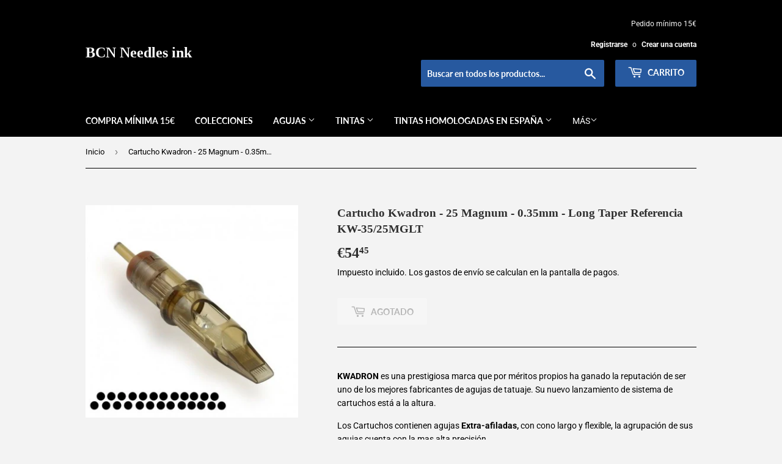

--- FILE ---
content_type: text/html; charset=utf-8
request_url: https://bcn-needles-ink.es/products/cartucho-kwadron-25-magnum-0-35mm-long-taper-referencia-kw-35-25mglt
body_size: 22146
content:
<!doctype html>
<html class="no-touch no-js" lang="es">
<head>
  <script>(function(H){H.className=H.className.replace(/\bno-js\b/,'js')})(document.documentElement)</script>
  <!-- Basic page needs ================================================== -->
  <meta charset="utf-8">
  <meta http-equiv="X-UA-Compatible" content="IE=edge,chrome=1">

  

  <!-- Title and description ================================================== -->
  

  <!-- Air Reviews Script -->
 

    
    
    
    
  










<script>
  const AIR_REVIEWS = {};
  AIR_REVIEWS.product = {"id":6718550081728,"title":"Cartucho Kwadron - 25 Magnum - 0.35mm - Long Taper Referencia KW-35\/25MGLT","handle":"cartucho-kwadron-25-magnum-0-35mm-long-taper-referencia-kw-35-25mglt","description":"\u003cp data-mce-fragment=\"1\"\u003e\u003cstrong data-mce-fragment=\"1\"\u003eKWADRON\u003cspan data-mce-fragment=\"1\"\u003e \u003c\/span\u003e\u003c\/strong\u003ees una prestigiosa marca que por méritos propios ha ganado la reputación de ser uno de los mejores fabricantes de agujas de tatuaje. Su nuevo lanzamiento de sistema de cartuchos está a la altura.\u003c\/p\u003e\n\u003cp data-mce-fragment=\"1\"\u003eLos Cartuchos contienen agujas\u003cspan data-mce-fragment=\"1\"\u003e \u003c\/span\u003e\u003cstrong data-mce-fragment=\"1\"\u003eExtra-afiladas, \u003c\/strong\u003econ cono largo y flexible, la agrupación de sus agujas cuenta con la mas alta precisión.\u003c\/p\u003e\n\u003cp data-mce-fragment=\"1\"\u003eLos cartuchos disponen de un sistema de estabilización de la aguja para así asegurar un mejor funcionamiento, el tip está fabricado con un plástico de Grado Sanitario de alto nivel, obteniendo así la mínima fricción y un afilamiento más duradero.\u003c\/p\u003e\n\u003cp data-mce-fragment=\"1\"\u003e \u003cbr data-mce-fragment=\"1\"\u003e\u003c\/p\u003e\n\u003cp data-mce-fragment=\"1\"\u003e\u003cb data-mce-fragment=\"1\"\u003ecaracterísticas\u003c\/b\u003e\u003cstrong data-mce-fragment=\"1\"\u003e principales:\u003c\/strong\u003e\u003c\/p\u003e\n\u003cul data-mce-fragment=\"1\"\u003e\n\u003cli data-mce-fragment=\"1\"\u003eCono Largo\u003c\/li\u003e\n\u003cli data-mce-fragment=\"1\"\u003eCaja de 20 Unidades\u003c\/li\u003e\n\u003cli data-mce-fragment=\"1\"\u003eEsterilización Gas EO Gas\u003c\/li\u003e\n\u003c\/ul\u003e","published_at":"2021-06-10T19:01:32+02:00","created_at":"2021-06-10T19:01:31+02:00","vendor":"Black steel","type":"","tags":["Cartuchos Kwadron"],"price":5445,"price_min":5445,"price_max":5445,"available":false,"price_varies":false,"compare_at_price":null,"compare_at_price_min":0,"compare_at_price_max":0,"compare_at_price_varies":false,"variants":[{"id":40010541433024,"title":"Default Title","option1":"Default Title","option2":null,"option3":null,"sku":"KW-35\/25MGLT","requires_shipping":true,"taxable":true,"featured_image":null,"available":false,"name":"Cartucho Kwadron - 25 Magnum - 0.35mm - Long Taper Referencia KW-35\/25MGLT","public_title":null,"options":["Default Title"],"price":5445,"weight":84,"compare_at_price":null,"inventory_management":"shopify","barcode":"","requires_selling_plan":false,"selling_plan_allocations":[]}],"images":["\/\/bcn-needles-ink.es\/cdn\/shop\/products\/cartucho-kwadron-25-magnum-0-35mm-long-taper.jpg?v=1623344503"],"featured_image":"\/\/bcn-needles-ink.es\/cdn\/shop\/products\/cartucho-kwadron-25-magnum-0-35mm-long-taper.jpg?v=1623344503","options":["Title"],"media":[{"alt":"Kwadron","id":21615147221184,"position":1,"preview_image":{"aspect_ratio":1.0,"height":458,"width":458,"src":"\/\/bcn-needles-ink.es\/cdn\/shop\/products\/cartucho-kwadron-25-magnum-0-35mm-long-taper.jpg?v=1623344503"},"aspect_ratio":1.0,"height":458,"media_type":"image","src":"\/\/bcn-needles-ink.es\/cdn\/shop\/products\/cartucho-kwadron-25-magnum-0-35mm-long-taper.jpg?v=1623344503","width":458}],"requires_selling_plan":false,"selling_plan_groups":[],"content":"\u003cp data-mce-fragment=\"1\"\u003e\u003cstrong data-mce-fragment=\"1\"\u003eKWADRON\u003cspan data-mce-fragment=\"1\"\u003e \u003c\/span\u003e\u003c\/strong\u003ees una prestigiosa marca que por méritos propios ha ganado la reputación de ser uno de los mejores fabricantes de agujas de tatuaje. Su nuevo lanzamiento de sistema de cartuchos está a la altura.\u003c\/p\u003e\n\u003cp data-mce-fragment=\"1\"\u003eLos Cartuchos contienen agujas\u003cspan data-mce-fragment=\"1\"\u003e \u003c\/span\u003e\u003cstrong data-mce-fragment=\"1\"\u003eExtra-afiladas, \u003c\/strong\u003econ cono largo y flexible, la agrupación de sus agujas cuenta con la mas alta precisión.\u003c\/p\u003e\n\u003cp data-mce-fragment=\"1\"\u003eLos cartuchos disponen de un sistema de estabilización de la aguja para así asegurar un mejor funcionamiento, el tip está fabricado con un plástico de Grado Sanitario de alto nivel, obteniendo así la mínima fricción y un afilamiento más duradero.\u003c\/p\u003e\n\u003cp data-mce-fragment=\"1\"\u003e \u003cbr data-mce-fragment=\"1\"\u003e\u003c\/p\u003e\n\u003cp data-mce-fragment=\"1\"\u003e\u003cb data-mce-fragment=\"1\"\u003ecaracterísticas\u003c\/b\u003e\u003cstrong data-mce-fragment=\"1\"\u003e principales:\u003c\/strong\u003e\u003c\/p\u003e\n\u003cul data-mce-fragment=\"1\"\u003e\n\u003cli data-mce-fragment=\"1\"\u003eCono Largo\u003c\/li\u003e\n\u003cli data-mce-fragment=\"1\"\u003eCaja de 20 Unidades\u003c\/li\u003e\n\u003cli data-mce-fragment=\"1\"\u003eEsterilización Gas EO Gas\u003c\/li\u003e\n\u003c\/ul\u003e"};
  AIR_REVIEWS.template = "product";
  AIR_REVIEWS.collections = [];
  AIR_REVIEWS.collectionsName = [];
  AIR_REVIEWS.customer = {
    id: null,
    email: null,
    first_name: null,
    last_name: null,
  };
  
  AIR_REVIEWS.collections.push(`268405211328`);
  AIR_REVIEWS.collectionsName.push(`Cartuchos Kwadron`);
  
  AIR_REVIEWS.branding = false;
  AIR_REVIEWS.appBlock = false;
  AIR_REVIEWS.shopData = false;
  AIR_REVIEWS.settings = {"reviewBlock":{"preset":0,"layout":"list","inlinePosition":"below-product","customPosition":".shopify-payment-button","customPositionDirection":"after","requiredName":true,"requiredEmail":false,"hasPolicy":true,"policy":"By submitting, I acknowledge the Privacy and that my reviews will be publicly posted and shared online","submitButtonColor":"#166CE1","submitTextColor":"#ffffff","advancedSetting":true,"starColorType":"single-color","fiveStarColor":"#16A086","fourStarColor":"#27AE61","threeStarColor":"#F1C40F","twoStarColor":"#E67F22","oneStarColor":"#E84C3D","emptyStarColor":"#BFBFBF","singleStarColor":"#16A086","dateFormat":"mm_dd_yyyy","summaryHeading":"Review","summaryButton":"Write a review","primaryColor":"#121212","secondaryColor":"#383838","headingColor":"#000000","backgroundColor":"#EDEDED","buttonBackgroundColor":"#000000","buttonTextColor":"#FFFFFF","buttonBorderRadius":4,"font":"Inter","customCss":"","starIconType":"trustpilot","isEnableBadge":false,"badgeColor":"#2C6ECB","badgeIconType":"badge-circle","displayBadge":"after-customer-name","isShowBadgeText":false},"reviewWidget":{"enableSidebar":true,"enableStarRating":true,"hideNoStarRating":false,"showCatalogPage":true,"showProductPageBlock":true,"showOnProductList":true,"customPositionCatalog":"","customPositionCatalogDirection":"after","showProductPage":true,"customPositionProduct":"","customPositionProductDirection":"after","minimumRating":"all-reviews","floatButtonLabel":"Our Reviews","showOnMobile":true,"mobilePosition":"mobile-left","showOnDesktop":true,"desktopPosition":"desktop-right","floatBtnTextColor":"#FFFFFF","floatBtnBgColor":"#000000","floatBtnIcon":"https://imgur.com/ttZVtaG.png","floatBtnIconCustom":"","enablePopupReview":false,"showOnHomePage":false,"previewType":"star-rating-settings","showPreview":false,"customProductContainer":""},"reviewCarouselWidget":{"carouselMinimumRating":"all-reviews","carouselHeading":"See what our customers said","carouselHeadingColor":"#000000","customPositionProduct":"","customPositionProductDirection":"after","customPositionHome":"","customPositionHomeDirection":"after","customPositionCatalog":"","customPositionCatalogDirection":"after","showPreview":true,"enableCarousel":false},"reviewPop":{"enabled":false,"minimumRating":"all-reviews","emptyImage":"https://cdnapps.avada.io/airReviews/sample-review/empty-product.png","emptyImageCustom":"","pageShow":[],"includedPages":"","excludedPages":"","customCss":"","showOnMobile":true,"mobilePosition":"mobile-bottom-right","showOnDesktop":true,"desktopPosition":"desktop-bottom-left"},"generalSetting":{"autoSubmitPublish":"disabled","ratingOption":"All positive","sortOption":"sortlarest@feedback","photoOption":"all","amzRatingOption":"positive","amzSortOption":"recent","amzReviewerOption":"all_reviews","amzPhotoOption":"all_contents","enableAggregateRating":true,"enableCountryFlag":false},"shopDomain":"bcn-needles-ink.myshopify.com","popReviews":[],"carouselReviews":[]};
  AIR_REVIEWS.hasStorefrontToken = true;
  AIR_REVIEWS.translations = {"review":"review","reviews":"reviews","See more":"See more","See less":"See less","Recent":"Recent","Highest":"Highest","Lowest":"Lowest","Load more":"Load more","No reviews yet":"No reviews yet","How do you like this item?":"How do you like this item?","Excellent":"Excellent","Good":"Good","Medium":"Medium","Poor":"Poor","Very Bad":"Very Bad","Share your thoughts":"Share your thoughts","Write your feedback":"Write your feedback","Your Information":"Your Information","Your Name":"Your Name","Email":"Email","This is a required field":"This is a required field","Send":"Send","You have reached the file upload limit":"You have reached the file upload limit","Email field is invalid":"Email field is invalid","Review with image":"Review with image","Our Reviews":"Our Reviews","5MB Limit":"5MB Limit","Be the first to write a review":"Be the first to write a review","Submit":"Submit","Submitted":"Submitted","Click to review":"Click to review","Tap to review":"Tap to review","Name":"Name","Thank you for your feedback":"Thank you for your feedback","Invalid file type":"Invalid file type","accepted file types: .gif, .jpg, .png.":"accepted file types: .gif, .jpg, .png.","Invalid file size":"Invalid file size","image size should not be more than 5MB.":"image size should not be more than 5MB.","Your Email":"Your Email","Next":"Next","Verified":"Verified"};
  AIR_REVIEWS.productReview = false;
  AIR_REVIEWS.shopLogo = null;
</script>

  <!-- /Air Reviews Script -->

<title>
  Cartucho Kwadron - 25 Magnum - 0.35mm - Long Taper Referencia KW-35/25 &ndash; BCN Needles ink
  </title>

  
    <meta name="description" content="KWADRON es una prestigiosa marca que por méritos propios ha ganado la reputación de ser uno de los mejores fabricantes de agujas de tatuaje. Su nuevo lanzamiento de sistema de cartuchos está a la altura. Los Cartuchos contienen agujas Extra-afiladas, con cono largo y flexible, la agrupación de sus agujas cuenta con la ">
  

  <!-- Product meta ================================================== -->
  <!-- /snippets/social-meta-tags.liquid -->




<meta property="og:site_name" content="BCN Needles ink">
<meta property="og:url" content="https://bcn-needles-ink.es/products/cartucho-kwadron-25-magnum-0-35mm-long-taper-referencia-kw-35-25mglt">
<meta property="og:title" content="Cartucho Kwadron - 25 Magnum - 0.35mm - Long Taper Referencia KW-35/25">
<meta property="og:type" content="product">
<meta property="og:description" content="KWADRON es una prestigiosa marca que por méritos propios ha ganado la reputación de ser uno de los mejores fabricantes de agujas de tatuaje. Su nuevo lanzamiento de sistema de cartuchos está a la altura. Los Cartuchos contienen agujas Extra-afiladas, con cono largo y flexible, la agrupación de sus agujas cuenta con la ">

  <meta property="og:price:amount" content="54,45">
  <meta property="og:price:currency" content="EUR">

<meta property="og:image" content="http://bcn-needles-ink.es/cdn/shop/products/cartucho-kwadron-25-magnum-0-35mm-long-taper_1200x1200.jpg?v=1623344503">
<meta property="og:image:secure_url" content="https://bcn-needles-ink.es/cdn/shop/products/cartucho-kwadron-25-magnum-0-35mm-long-taper_1200x1200.jpg?v=1623344503">


<meta name="twitter:card" content="summary_large_image">
<meta name="twitter:title" content="Cartucho Kwadron - 25 Magnum - 0.35mm - Long Taper Referencia KW-35/25">
<meta name="twitter:description" content="KWADRON es una prestigiosa marca que por méritos propios ha ganado la reputación de ser uno de los mejores fabricantes de agujas de tatuaje. Su nuevo lanzamiento de sistema de cartuchos está a la altura. Los Cartuchos contienen agujas Extra-afiladas, con cono largo y flexible, la agrupación de sus agujas cuenta con la ">


  <!-- CSS3 variables ================================================== -->
  <style data-shopify>
  :root {
    --color-body-text: #000000;
    --color-body: #f3f3f3;
  }
</style>


  <!-- Helpers ================================================== -->
  <link rel="canonical" href="https://bcn-needles-ink.es/products/cartucho-kwadron-25-magnum-0-35mm-long-taper-referencia-kw-35-25mglt">
  <meta name="viewport" content="width=device-width,initial-scale=1">

  <!-- CSS ================================================== -->
  <link href="//bcn-needles-ink.es/cdn/shop/t/2/assets/theme.scss.css?v=28723764569163066311765534961" rel="stylesheet" type="text/css" media="all" />

  <script>

    var moneyFormat = '€{{amount_with_comma_separator}}';

    var theme = {
      strings:{
        product:{
          unavailable: "No disponible",
          will_be_in_stock_after:"Estará disponible después [date]",
          only_left:"¡Solo 1 restantes!",
          unitPrice: "Precio unitario",
          unitPriceSeparator: "por"
        },
        navigation:{
          more_link: "Más"
        },
        map:{
          addressError: "No se puede encontrar esa dirección",
          addressNoResults: "No results for that address",
          addressQueryLimit: "Se ha excedido el límite de uso de la API de Google . Considere la posibilidad de actualizar a un \u003ca href=\"https:\/\/developers.google.com\/maps\/premium\/usage-limits\"\u003ePlan Premium\u003c\/a\u003e.",
          authError: "Hubo un problema de autenticación con su cuenta de Google Maps API."
        }
      },
      settings:{
        cartType: "modal"
      }
    };</script>

  <!-- Header hook for plugins ================================================== -->
  <script>window.performance && window.performance.mark && window.performance.mark('shopify.content_for_header.start');</script><meta name="facebook-domain-verification" content="6p7pj1jn1mx3u74z7c05qski241rlu">
<meta name="google-site-verification" content="HXBInl84xGfvrBcjksZQBlgxgCOivij7V7cBCQgx4Sk">
<meta name="facebook-domain-verification" content="at463o8xgesuzs39sgersdcywrooji">
<meta id="shopify-digital-wallet" name="shopify-digital-wallet" content="/51262226624/digital_wallets/dialog">
<meta name="shopify-checkout-api-token" content="905bcbb205b05e76c7857645cb5cc2ee">
<meta id="in-context-paypal-metadata" data-shop-id="51262226624" data-venmo-supported="false" data-environment="production" data-locale="es_ES" data-paypal-v4="true" data-currency="EUR">
<link rel="alternate" type="application/json+oembed" href="https://bcn-needles-ink.es/products/cartucho-kwadron-25-magnum-0-35mm-long-taper-referencia-kw-35-25mglt.oembed">
<script async="async" src="/checkouts/internal/preloads.js?locale=es-ES"></script>
<script id="shopify-features" type="application/json">{"accessToken":"905bcbb205b05e76c7857645cb5cc2ee","betas":["rich-media-storefront-analytics"],"domain":"bcn-needles-ink.es","predictiveSearch":true,"shopId":51262226624,"locale":"es"}</script>
<script>var Shopify = Shopify || {};
Shopify.shop = "bcn-needles-ink.myshopify.com";
Shopify.locale = "es";
Shopify.currency = {"active":"EUR","rate":"1.0"};
Shopify.country = "ES";
Shopify.theme = {"name":"Supply","id":116015792320,"schema_name":"Supply","schema_version":"9.5.2","theme_store_id":679,"role":"main"};
Shopify.theme.handle = "null";
Shopify.theme.style = {"id":null,"handle":null};
Shopify.cdnHost = "bcn-needles-ink.es/cdn";
Shopify.routes = Shopify.routes || {};
Shopify.routes.root = "/";</script>
<script type="module">!function(o){(o.Shopify=o.Shopify||{}).modules=!0}(window);</script>
<script>!function(o){function n(){var o=[];function n(){o.push(Array.prototype.slice.apply(arguments))}return n.q=o,n}var t=o.Shopify=o.Shopify||{};t.loadFeatures=n(),t.autoloadFeatures=n()}(window);</script>
<script id="shop-js-analytics" type="application/json">{"pageType":"product"}</script>
<script defer="defer" async type="module" src="//bcn-needles-ink.es/cdn/shopifycloud/shop-js/modules/v2/client.init-shop-cart-sync_2Gr3Q33f.es.esm.js"></script>
<script defer="defer" async type="module" src="//bcn-needles-ink.es/cdn/shopifycloud/shop-js/modules/v2/chunk.common_noJfOIa7.esm.js"></script>
<script defer="defer" async type="module" src="//bcn-needles-ink.es/cdn/shopifycloud/shop-js/modules/v2/chunk.modal_Deo2FJQo.esm.js"></script>
<script type="module">
  await import("//bcn-needles-ink.es/cdn/shopifycloud/shop-js/modules/v2/client.init-shop-cart-sync_2Gr3Q33f.es.esm.js");
await import("//bcn-needles-ink.es/cdn/shopifycloud/shop-js/modules/v2/chunk.common_noJfOIa7.esm.js");
await import("//bcn-needles-ink.es/cdn/shopifycloud/shop-js/modules/v2/chunk.modal_Deo2FJQo.esm.js");

  window.Shopify.SignInWithShop?.initShopCartSync?.({"fedCMEnabled":true,"windoidEnabled":true});

</script>
<script>(function() {
  var isLoaded = false;
  function asyncLoad() {
    if (isLoaded) return;
    isLoaded = true;
    var urls = ["\/\/cdn.shopify.com\/proxy\/91a8fb7bd86436cb9eb9a5082328614a4ff2c9af7eb9ca2ba93a8e808958f1b7\/static.cdn.printful.com\/static\/js\/external\/shopify-product-customizer.js?v=0.28\u0026shop=bcn-needles-ink.myshopify.com\u0026sp-cache-control=cHVibGljLCBtYXgtYWdlPTkwMA","https:\/\/packlink-spf-pro.appspot.com\/platform\/PRO\/checkout\/thankYouScript?v=8\u0026shop=bcn-needles-ink.myshopify.com"];
    for (var i = 0; i < urls.length; i++) {
      var s = document.createElement('script');
      s.type = 'text/javascript';
      s.async = true;
      s.src = urls[i];
      var x = document.getElementsByTagName('script')[0];
      x.parentNode.insertBefore(s, x);
    }
  };
  if(window.attachEvent) {
    window.attachEvent('onload', asyncLoad);
  } else {
    window.addEventListener('load', asyncLoad, false);
  }
})();</script>
<script id="__st">var __st={"a":51262226624,"offset":3600,"reqid":"8f1926a0-3b87-48c0-bae8-c6da3a22ea48-1769247508","pageurl":"bcn-needles-ink.es\/products\/cartucho-kwadron-25-magnum-0-35mm-long-taper-referencia-kw-35-25mglt","u":"af3e1064dab4","p":"product","rtyp":"product","rid":6718550081728};</script>
<script>window.ShopifyPaypalV4VisibilityTracking = true;</script>
<script id="captcha-bootstrap">!function(){'use strict';const t='contact',e='account',n='new_comment',o=[[t,t],['blogs',n],['comments',n],[t,'customer']],c=[[e,'customer_login'],[e,'guest_login'],[e,'recover_customer_password'],[e,'create_customer']],r=t=>t.map((([t,e])=>`form[action*='/${t}']:not([data-nocaptcha='true']) input[name='form_type'][value='${e}']`)).join(','),a=t=>()=>t?[...document.querySelectorAll(t)].map((t=>t.form)):[];function s(){const t=[...o],e=r(t);return a(e)}const i='password',u='form_key',d=['recaptcha-v3-token','g-recaptcha-response','h-captcha-response',i],f=()=>{try{return window.sessionStorage}catch{return}},m='__shopify_v',_=t=>t.elements[u];function p(t,e,n=!1){try{const o=window.sessionStorage,c=JSON.parse(o.getItem(e)),{data:r}=function(t){const{data:e,action:n}=t;return t[m]||n?{data:e,action:n}:{data:t,action:n}}(c);for(const[e,n]of Object.entries(r))t.elements[e]&&(t.elements[e].value=n);n&&o.removeItem(e)}catch(o){console.error('form repopulation failed',{error:o})}}const l='form_type',E='cptcha';function T(t){t.dataset[E]=!0}const w=window,h=w.document,L='Shopify',v='ce_forms',y='captcha';let A=!1;((t,e)=>{const n=(g='f06e6c50-85a8-45c8-87d0-21a2b65856fe',I='https://cdn.shopify.com/shopifycloud/storefront-forms-hcaptcha/ce_storefront_forms_captcha_hcaptcha.v1.5.2.iife.js',D={infoText:'Protegido por hCaptcha',privacyText:'Privacidad',termsText:'Términos'},(t,e,n)=>{const o=w[L][v],c=o.bindForm;if(c)return c(t,g,e,D).then(n);var r;o.q.push([[t,g,e,D],n]),r=I,A||(h.body.append(Object.assign(h.createElement('script'),{id:'captcha-provider',async:!0,src:r})),A=!0)});var g,I,D;w[L]=w[L]||{},w[L][v]=w[L][v]||{},w[L][v].q=[],w[L][y]=w[L][y]||{},w[L][y].protect=function(t,e){n(t,void 0,e),T(t)},Object.freeze(w[L][y]),function(t,e,n,w,h,L){const[v,y,A,g]=function(t,e,n){const i=e?o:[],u=t?c:[],d=[...i,...u],f=r(d),m=r(i),_=r(d.filter((([t,e])=>n.includes(e))));return[a(f),a(m),a(_),s()]}(w,h,L),I=t=>{const e=t.target;return e instanceof HTMLFormElement?e:e&&e.form},D=t=>v().includes(t);t.addEventListener('submit',(t=>{const e=I(t);if(!e)return;const n=D(e)&&!e.dataset.hcaptchaBound&&!e.dataset.recaptchaBound,o=_(e),c=g().includes(e)&&(!o||!o.value);(n||c)&&t.preventDefault(),c&&!n&&(function(t){try{if(!f())return;!function(t){const e=f();if(!e)return;const n=_(t);if(!n)return;const o=n.value;o&&e.removeItem(o)}(t);const e=Array.from(Array(32),(()=>Math.random().toString(36)[2])).join('');!function(t,e){_(t)||t.append(Object.assign(document.createElement('input'),{type:'hidden',name:u})),t.elements[u].value=e}(t,e),function(t,e){const n=f();if(!n)return;const o=[...t.querySelectorAll(`input[type='${i}']`)].map((({name:t})=>t)),c=[...d,...o],r={};for(const[a,s]of new FormData(t).entries())c.includes(a)||(r[a]=s);n.setItem(e,JSON.stringify({[m]:1,action:t.action,data:r}))}(t,e)}catch(e){console.error('failed to persist form',e)}}(e),e.submit())}));const S=(t,e)=>{t&&!t.dataset[E]&&(n(t,e.some((e=>e===t))),T(t))};for(const o of['focusin','change'])t.addEventListener(o,(t=>{const e=I(t);D(e)&&S(e,y())}));const B=e.get('form_key'),M=e.get(l),P=B&&M;t.addEventListener('DOMContentLoaded',(()=>{const t=y();if(P)for(const e of t)e.elements[l].value===M&&p(e,B);[...new Set([...A(),...v().filter((t=>'true'===t.dataset.shopifyCaptcha))])].forEach((e=>S(e,t)))}))}(h,new URLSearchParams(w.location.search),n,t,e,['guest_login'])})(!0,!0)}();</script>
<script integrity="sha256-4kQ18oKyAcykRKYeNunJcIwy7WH5gtpwJnB7kiuLZ1E=" data-source-attribution="shopify.loadfeatures" defer="defer" src="//bcn-needles-ink.es/cdn/shopifycloud/storefront/assets/storefront/load_feature-a0a9edcb.js" crossorigin="anonymous"></script>
<script data-source-attribution="shopify.dynamic_checkout.dynamic.init">var Shopify=Shopify||{};Shopify.PaymentButton=Shopify.PaymentButton||{isStorefrontPortableWallets:!0,init:function(){window.Shopify.PaymentButton.init=function(){};var t=document.createElement("script");t.src="https://bcn-needles-ink.es/cdn/shopifycloud/portable-wallets/latest/portable-wallets.es.js",t.type="module",document.head.appendChild(t)}};
</script>
<script data-source-attribution="shopify.dynamic_checkout.buyer_consent">
  function portableWalletsHideBuyerConsent(e){var t=document.getElementById("shopify-buyer-consent"),n=document.getElementById("shopify-subscription-policy-button");t&&n&&(t.classList.add("hidden"),t.setAttribute("aria-hidden","true"),n.removeEventListener("click",e))}function portableWalletsShowBuyerConsent(e){var t=document.getElementById("shopify-buyer-consent"),n=document.getElementById("shopify-subscription-policy-button");t&&n&&(t.classList.remove("hidden"),t.removeAttribute("aria-hidden"),n.addEventListener("click",e))}window.Shopify?.PaymentButton&&(window.Shopify.PaymentButton.hideBuyerConsent=portableWalletsHideBuyerConsent,window.Shopify.PaymentButton.showBuyerConsent=portableWalletsShowBuyerConsent);
</script>
<script>
  function portableWalletsCleanup(e){e&&e.src&&console.error("Failed to load portable wallets script "+e.src);var t=document.querySelectorAll("shopify-accelerated-checkout .shopify-payment-button__skeleton, shopify-accelerated-checkout-cart .wallet-cart-button__skeleton"),e=document.getElementById("shopify-buyer-consent");for(let e=0;e<t.length;e++)t[e].remove();e&&e.remove()}function portableWalletsNotLoadedAsModule(e){e instanceof ErrorEvent&&"string"==typeof e.message&&e.message.includes("import.meta")&&"string"==typeof e.filename&&e.filename.includes("portable-wallets")&&(window.removeEventListener("error",portableWalletsNotLoadedAsModule),window.Shopify.PaymentButton.failedToLoad=e,"loading"===document.readyState?document.addEventListener("DOMContentLoaded",window.Shopify.PaymentButton.init):window.Shopify.PaymentButton.init())}window.addEventListener("error",portableWalletsNotLoadedAsModule);
</script>

<script type="module" src="https://bcn-needles-ink.es/cdn/shopifycloud/portable-wallets/latest/portable-wallets.es.js" onError="portableWalletsCleanup(this)" crossorigin="anonymous"></script>
<script nomodule>
  document.addEventListener("DOMContentLoaded", portableWalletsCleanup);
</script>

<script id='scb4127' type='text/javascript' async='' src='https://bcn-needles-ink.es/cdn/shopifycloud/privacy-banner/storefront-banner.js'></script><link id="shopify-accelerated-checkout-styles" rel="stylesheet" media="screen" href="https://bcn-needles-ink.es/cdn/shopifycloud/portable-wallets/latest/accelerated-checkout-backwards-compat.css" crossorigin="anonymous">
<style id="shopify-accelerated-checkout-cart">
        #shopify-buyer-consent {
  margin-top: 1em;
  display: inline-block;
  width: 100%;
}

#shopify-buyer-consent.hidden {
  display: none;
}

#shopify-subscription-policy-button {
  background: none;
  border: none;
  padding: 0;
  text-decoration: underline;
  font-size: inherit;
  cursor: pointer;
}

#shopify-subscription-policy-button::before {
  box-shadow: none;
}

      </style>

<script>window.performance && window.performance.mark && window.performance.mark('shopify.content_for_header.end');</script>

  
  

  <script src="//bcn-needles-ink.es/cdn/shop/t/2/assets/jquery-2.2.3.min.js?v=58211863146907186831606316364" type="text/javascript"></script>

  <script src="//bcn-needles-ink.es/cdn/shop/t/2/assets/lazysizes.min.js?v=8147953233334221341606316364" async="async"></script>
  <script src="//bcn-needles-ink.es/cdn/shop/t/2/assets/vendor.js?v=106177282645720727331606316367" defer="defer"></script>
  <script src="//bcn-needles-ink.es/cdn/shop/t/2/assets/theme.js?v=167649953616875060421618583307" defer="defer"></script>


<link href="https://monorail-edge.shopifysvc.com" rel="dns-prefetch">
<script>(function(){if ("sendBeacon" in navigator && "performance" in window) {try {var session_token_from_headers = performance.getEntriesByType('navigation')[0].serverTiming.find(x => x.name == '_s').description;} catch {var session_token_from_headers = undefined;}var session_cookie_matches = document.cookie.match(/_shopify_s=([^;]*)/);var session_token_from_cookie = session_cookie_matches && session_cookie_matches.length === 2 ? session_cookie_matches[1] : "";var session_token = session_token_from_headers || session_token_from_cookie || "";function handle_abandonment_event(e) {var entries = performance.getEntries().filter(function(entry) {return /monorail-edge.shopifysvc.com/.test(entry.name);});if (!window.abandonment_tracked && entries.length === 0) {window.abandonment_tracked = true;var currentMs = Date.now();var navigation_start = performance.timing.navigationStart;var payload = {shop_id: 51262226624,url: window.location.href,navigation_start,duration: currentMs - navigation_start,session_token,page_type: "product"};window.navigator.sendBeacon("https://monorail-edge.shopifysvc.com/v1/produce", JSON.stringify({schema_id: "online_store_buyer_site_abandonment/1.1",payload: payload,metadata: {event_created_at_ms: currentMs,event_sent_at_ms: currentMs}}));}}window.addEventListener('pagehide', handle_abandonment_event);}}());</script>
<script id="web-pixels-manager-setup">(function e(e,d,r,n,o){if(void 0===o&&(o={}),!Boolean(null===(a=null===(i=window.Shopify)||void 0===i?void 0:i.analytics)||void 0===a?void 0:a.replayQueue)){var i,a;window.Shopify=window.Shopify||{};var t=window.Shopify;t.analytics=t.analytics||{};var s=t.analytics;s.replayQueue=[],s.publish=function(e,d,r){return s.replayQueue.push([e,d,r]),!0};try{self.performance.mark("wpm:start")}catch(e){}var l=function(){var e={modern:/Edge?\/(1{2}[4-9]|1[2-9]\d|[2-9]\d{2}|\d{4,})\.\d+(\.\d+|)|Firefox\/(1{2}[4-9]|1[2-9]\d|[2-9]\d{2}|\d{4,})\.\d+(\.\d+|)|Chrom(ium|e)\/(9{2}|\d{3,})\.\d+(\.\d+|)|(Maci|X1{2}).+ Version\/(15\.\d+|(1[6-9]|[2-9]\d|\d{3,})\.\d+)([,.]\d+|)( \(\w+\)|)( Mobile\/\w+|) Safari\/|Chrome.+OPR\/(9{2}|\d{3,})\.\d+\.\d+|(CPU[ +]OS|iPhone[ +]OS|CPU[ +]iPhone|CPU IPhone OS|CPU iPad OS)[ +]+(15[._]\d+|(1[6-9]|[2-9]\d|\d{3,})[._]\d+)([._]\d+|)|Android:?[ /-](13[3-9]|1[4-9]\d|[2-9]\d{2}|\d{4,})(\.\d+|)(\.\d+|)|Android.+Firefox\/(13[5-9]|1[4-9]\d|[2-9]\d{2}|\d{4,})\.\d+(\.\d+|)|Android.+Chrom(ium|e)\/(13[3-9]|1[4-9]\d|[2-9]\d{2}|\d{4,})\.\d+(\.\d+|)|SamsungBrowser\/([2-9]\d|\d{3,})\.\d+/,legacy:/Edge?\/(1[6-9]|[2-9]\d|\d{3,})\.\d+(\.\d+|)|Firefox\/(5[4-9]|[6-9]\d|\d{3,})\.\d+(\.\d+|)|Chrom(ium|e)\/(5[1-9]|[6-9]\d|\d{3,})\.\d+(\.\d+|)([\d.]+$|.*Safari\/(?![\d.]+ Edge\/[\d.]+$))|(Maci|X1{2}).+ Version\/(10\.\d+|(1[1-9]|[2-9]\d|\d{3,})\.\d+)([,.]\d+|)( \(\w+\)|)( Mobile\/\w+|) Safari\/|Chrome.+OPR\/(3[89]|[4-9]\d|\d{3,})\.\d+\.\d+|(CPU[ +]OS|iPhone[ +]OS|CPU[ +]iPhone|CPU IPhone OS|CPU iPad OS)[ +]+(10[._]\d+|(1[1-9]|[2-9]\d|\d{3,})[._]\d+)([._]\d+|)|Android:?[ /-](13[3-9]|1[4-9]\d|[2-9]\d{2}|\d{4,})(\.\d+|)(\.\d+|)|Mobile Safari.+OPR\/([89]\d|\d{3,})\.\d+\.\d+|Android.+Firefox\/(13[5-9]|1[4-9]\d|[2-9]\d{2}|\d{4,})\.\d+(\.\d+|)|Android.+Chrom(ium|e)\/(13[3-9]|1[4-9]\d|[2-9]\d{2}|\d{4,})\.\d+(\.\d+|)|Android.+(UC? ?Browser|UCWEB|U3)[ /]?(15\.([5-9]|\d{2,})|(1[6-9]|[2-9]\d|\d{3,})\.\d+)\.\d+|SamsungBrowser\/(5\.\d+|([6-9]|\d{2,})\.\d+)|Android.+MQ{2}Browser\/(14(\.(9|\d{2,})|)|(1[5-9]|[2-9]\d|\d{3,})(\.\d+|))(\.\d+|)|K[Aa][Ii]OS\/(3\.\d+|([4-9]|\d{2,})\.\d+)(\.\d+|)/},d=e.modern,r=e.legacy,n=navigator.userAgent;return n.match(d)?"modern":n.match(r)?"legacy":"unknown"}(),u="modern"===l?"modern":"legacy",c=(null!=n?n:{modern:"",legacy:""})[u],f=function(e){return[e.baseUrl,"/wpm","/b",e.hashVersion,"modern"===e.buildTarget?"m":"l",".js"].join("")}({baseUrl:d,hashVersion:r,buildTarget:u}),m=function(e){var d=e.version,r=e.bundleTarget,n=e.surface,o=e.pageUrl,i=e.monorailEndpoint;return{emit:function(e){var a=e.status,t=e.errorMsg,s=(new Date).getTime(),l=JSON.stringify({metadata:{event_sent_at_ms:s},events:[{schema_id:"web_pixels_manager_load/3.1",payload:{version:d,bundle_target:r,page_url:o,status:a,surface:n,error_msg:t},metadata:{event_created_at_ms:s}}]});if(!i)return console&&console.warn&&console.warn("[Web Pixels Manager] No Monorail endpoint provided, skipping logging."),!1;try{return self.navigator.sendBeacon.bind(self.navigator)(i,l)}catch(e){}var u=new XMLHttpRequest;try{return u.open("POST",i,!0),u.setRequestHeader("Content-Type","text/plain"),u.send(l),!0}catch(e){return console&&console.warn&&console.warn("[Web Pixels Manager] Got an unhandled error while logging to Monorail."),!1}}}}({version:r,bundleTarget:l,surface:e.surface,pageUrl:self.location.href,monorailEndpoint:e.monorailEndpoint});try{o.browserTarget=l,function(e){var d=e.src,r=e.async,n=void 0===r||r,o=e.onload,i=e.onerror,a=e.sri,t=e.scriptDataAttributes,s=void 0===t?{}:t,l=document.createElement("script"),u=document.querySelector("head"),c=document.querySelector("body");if(l.async=n,l.src=d,a&&(l.integrity=a,l.crossOrigin="anonymous"),s)for(var f in s)if(Object.prototype.hasOwnProperty.call(s,f))try{l.dataset[f]=s[f]}catch(e){}if(o&&l.addEventListener("load",o),i&&l.addEventListener("error",i),u)u.appendChild(l);else{if(!c)throw new Error("Did not find a head or body element to append the script");c.appendChild(l)}}({src:f,async:!0,onload:function(){if(!function(){var e,d;return Boolean(null===(d=null===(e=window.Shopify)||void 0===e?void 0:e.analytics)||void 0===d?void 0:d.initialized)}()){var d=window.webPixelsManager.init(e)||void 0;if(d){var r=window.Shopify.analytics;r.replayQueue.forEach((function(e){var r=e[0],n=e[1],o=e[2];d.publishCustomEvent(r,n,o)})),r.replayQueue=[],r.publish=d.publishCustomEvent,r.visitor=d.visitor,r.initialized=!0}}},onerror:function(){return m.emit({status:"failed",errorMsg:"".concat(f," has failed to load")})},sri:function(e){var d=/^sha384-[A-Za-z0-9+/=]+$/;return"string"==typeof e&&d.test(e)}(c)?c:"",scriptDataAttributes:o}),m.emit({status:"loading"})}catch(e){m.emit({status:"failed",errorMsg:(null==e?void 0:e.message)||"Unknown error"})}}})({shopId: 51262226624,storefrontBaseUrl: "https://bcn-needles-ink.es",extensionsBaseUrl: "https://extensions.shopifycdn.com/cdn/shopifycloud/web-pixels-manager",monorailEndpoint: "https://monorail-edge.shopifysvc.com/unstable/produce_batch",surface: "storefront-renderer",enabledBetaFlags: ["2dca8a86"],webPixelsConfigList: [{"id":"1056997709","configuration":"{\"config\":\"{\\\"pixel_id\\\":\\\"GT-5R78DHP\\\",\\\"target_country\\\":\\\"ES\\\",\\\"gtag_events\\\":[{\\\"type\\\":\\\"purchase\\\",\\\"action_label\\\":\\\"MC-JK3M9HY2WQ\\\"},{\\\"type\\\":\\\"page_view\\\",\\\"action_label\\\":\\\"MC-JK3M9HY2WQ\\\"},{\\\"type\\\":\\\"view_item\\\",\\\"action_label\\\":\\\"MC-JK3M9HY2WQ\\\"}],\\\"enable_monitoring_mode\\\":false}\"}","eventPayloadVersion":"v1","runtimeContext":"OPEN","scriptVersion":"b2a88bafab3e21179ed38636efcd8a93","type":"APP","apiClientId":1780363,"privacyPurposes":[],"dataSharingAdjustments":{"protectedCustomerApprovalScopes":["read_customer_address","read_customer_email","read_customer_name","read_customer_personal_data","read_customer_phone"]}},{"id":"426803533","configuration":"{\"pixel_id\":\"671206717663855\",\"pixel_type\":\"facebook_pixel\",\"metaapp_system_user_token\":\"-\"}","eventPayloadVersion":"v1","runtimeContext":"OPEN","scriptVersion":"ca16bc87fe92b6042fbaa3acc2fbdaa6","type":"APP","apiClientId":2329312,"privacyPurposes":["ANALYTICS","MARKETING","SALE_OF_DATA"],"dataSharingAdjustments":{"protectedCustomerApprovalScopes":["read_customer_address","read_customer_email","read_customer_name","read_customer_personal_data","read_customer_phone"]}},{"id":"shopify-app-pixel","configuration":"{}","eventPayloadVersion":"v1","runtimeContext":"STRICT","scriptVersion":"0450","apiClientId":"shopify-pixel","type":"APP","privacyPurposes":["ANALYTICS","MARKETING"]},{"id":"shopify-custom-pixel","eventPayloadVersion":"v1","runtimeContext":"LAX","scriptVersion":"0450","apiClientId":"shopify-pixel","type":"CUSTOM","privacyPurposes":["ANALYTICS","MARKETING"]}],isMerchantRequest: false,initData: {"shop":{"name":"BCN Needles ink","paymentSettings":{"currencyCode":"EUR"},"myshopifyDomain":"bcn-needles-ink.myshopify.com","countryCode":"ES","storefrontUrl":"https:\/\/bcn-needles-ink.es"},"customer":null,"cart":null,"checkout":null,"productVariants":[{"price":{"amount":54.45,"currencyCode":"EUR"},"product":{"title":"Cartucho Kwadron - 25 Magnum - 0.35mm - Long Taper Referencia KW-35\/25MGLT","vendor":"Black steel","id":"6718550081728","untranslatedTitle":"Cartucho Kwadron - 25 Magnum - 0.35mm - Long Taper Referencia KW-35\/25MGLT","url":"\/products\/cartucho-kwadron-25-magnum-0-35mm-long-taper-referencia-kw-35-25mglt","type":""},"id":"40010541433024","image":{"src":"\/\/bcn-needles-ink.es\/cdn\/shop\/products\/cartucho-kwadron-25-magnum-0-35mm-long-taper.jpg?v=1623344503"},"sku":"KW-35\/25MGLT","title":"Default Title","untranslatedTitle":"Default Title"}],"purchasingCompany":null},},"https://bcn-needles-ink.es/cdn","fcfee988w5aeb613cpc8e4bc33m6693e112",{"modern":"","legacy":""},{"shopId":"51262226624","storefrontBaseUrl":"https:\/\/bcn-needles-ink.es","extensionBaseUrl":"https:\/\/extensions.shopifycdn.com\/cdn\/shopifycloud\/web-pixels-manager","surface":"storefront-renderer","enabledBetaFlags":"[\"2dca8a86\"]","isMerchantRequest":"false","hashVersion":"fcfee988w5aeb613cpc8e4bc33m6693e112","publish":"custom","events":"[[\"page_viewed\",{}],[\"product_viewed\",{\"productVariant\":{\"price\":{\"amount\":54.45,\"currencyCode\":\"EUR\"},\"product\":{\"title\":\"Cartucho Kwadron - 25 Magnum - 0.35mm - Long Taper Referencia KW-35\/25MGLT\",\"vendor\":\"Black steel\",\"id\":\"6718550081728\",\"untranslatedTitle\":\"Cartucho Kwadron - 25 Magnum - 0.35mm - Long Taper Referencia KW-35\/25MGLT\",\"url\":\"\/products\/cartucho-kwadron-25-magnum-0-35mm-long-taper-referencia-kw-35-25mglt\",\"type\":\"\"},\"id\":\"40010541433024\",\"image\":{\"src\":\"\/\/bcn-needles-ink.es\/cdn\/shop\/products\/cartucho-kwadron-25-magnum-0-35mm-long-taper.jpg?v=1623344503\"},\"sku\":\"KW-35\/25MGLT\",\"title\":\"Default Title\",\"untranslatedTitle\":\"Default Title\"}}]]"});</script><script>
  window.ShopifyAnalytics = window.ShopifyAnalytics || {};
  window.ShopifyAnalytics.meta = window.ShopifyAnalytics.meta || {};
  window.ShopifyAnalytics.meta.currency = 'EUR';
  var meta = {"product":{"id":6718550081728,"gid":"gid:\/\/shopify\/Product\/6718550081728","vendor":"Black steel","type":"","handle":"cartucho-kwadron-25-magnum-0-35mm-long-taper-referencia-kw-35-25mglt","variants":[{"id":40010541433024,"price":5445,"name":"Cartucho Kwadron - 25 Magnum - 0.35mm - Long Taper Referencia KW-35\/25MGLT","public_title":null,"sku":"KW-35\/25MGLT"}],"remote":false},"page":{"pageType":"product","resourceType":"product","resourceId":6718550081728,"requestId":"8f1926a0-3b87-48c0-bae8-c6da3a22ea48-1769247508"}};
  for (var attr in meta) {
    window.ShopifyAnalytics.meta[attr] = meta[attr];
  }
</script>
<script class="analytics">
  (function () {
    var customDocumentWrite = function(content) {
      var jquery = null;

      if (window.jQuery) {
        jquery = window.jQuery;
      } else if (window.Checkout && window.Checkout.$) {
        jquery = window.Checkout.$;
      }

      if (jquery) {
        jquery('body').append(content);
      }
    };

    var hasLoggedConversion = function(token) {
      if (token) {
        return document.cookie.indexOf('loggedConversion=' + token) !== -1;
      }
      return false;
    }

    var setCookieIfConversion = function(token) {
      if (token) {
        var twoMonthsFromNow = new Date(Date.now());
        twoMonthsFromNow.setMonth(twoMonthsFromNow.getMonth() + 2);

        document.cookie = 'loggedConversion=' + token + '; expires=' + twoMonthsFromNow;
      }
    }

    var trekkie = window.ShopifyAnalytics.lib = window.trekkie = window.trekkie || [];
    if (trekkie.integrations) {
      return;
    }
    trekkie.methods = [
      'identify',
      'page',
      'ready',
      'track',
      'trackForm',
      'trackLink'
    ];
    trekkie.factory = function(method) {
      return function() {
        var args = Array.prototype.slice.call(arguments);
        args.unshift(method);
        trekkie.push(args);
        return trekkie;
      };
    };
    for (var i = 0; i < trekkie.methods.length; i++) {
      var key = trekkie.methods[i];
      trekkie[key] = trekkie.factory(key);
    }
    trekkie.load = function(config) {
      trekkie.config = config || {};
      trekkie.config.initialDocumentCookie = document.cookie;
      var first = document.getElementsByTagName('script')[0];
      var script = document.createElement('script');
      script.type = 'text/javascript';
      script.onerror = function(e) {
        var scriptFallback = document.createElement('script');
        scriptFallback.type = 'text/javascript';
        scriptFallback.onerror = function(error) {
                var Monorail = {
      produce: function produce(monorailDomain, schemaId, payload) {
        var currentMs = new Date().getTime();
        var event = {
          schema_id: schemaId,
          payload: payload,
          metadata: {
            event_created_at_ms: currentMs,
            event_sent_at_ms: currentMs
          }
        };
        return Monorail.sendRequest("https://" + monorailDomain + "/v1/produce", JSON.stringify(event));
      },
      sendRequest: function sendRequest(endpointUrl, payload) {
        // Try the sendBeacon API
        if (window && window.navigator && typeof window.navigator.sendBeacon === 'function' && typeof window.Blob === 'function' && !Monorail.isIos12()) {
          var blobData = new window.Blob([payload], {
            type: 'text/plain'
          });

          if (window.navigator.sendBeacon(endpointUrl, blobData)) {
            return true;
          } // sendBeacon was not successful

        } // XHR beacon

        var xhr = new XMLHttpRequest();

        try {
          xhr.open('POST', endpointUrl);
          xhr.setRequestHeader('Content-Type', 'text/plain');
          xhr.send(payload);
        } catch (e) {
          console.log(e);
        }

        return false;
      },
      isIos12: function isIos12() {
        return window.navigator.userAgent.lastIndexOf('iPhone; CPU iPhone OS 12_') !== -1 || window.navigator.userAgent.lastIndexOf('iPad; CPU OS 12_') !== -1;
      }
    };
    Monorail.produce('monorail-edge.shopifysvc.com',
      'trekkie_storefront_load_errors/1.1',
      {shop_id: 51262226624,
      theme_id: 116015792320,
      app_name: "storefront",
      context_url: window.location.href,
      source_url: "//bcn-needles-ink.es/cdn/s/trekkie.storefront.8d95595f799fbf7e1d32231b9a28fd43b70c67d3.min.js"});

        };
        scriptFallback.async = true;
        scriptFallback.src = '//bcn-needles-ink.es/cdn/s/trekkie.storefront.8d95595f799fbf7e1d32231b9a28fd43b70c67d3.min.js';
        first.parentNode.insertBefore(scriptFallback, first);
      };
      script.async = true;
      script.src = '//bcn-needles-ink.es/cdn/s/trekkie.storefront.8d95595f799fbf7e1d32231b9a28fd43b70c67d3.min.js';
      first.parentNode.insertBefore(script, first);
    };
    trekkie.load(
      {"Trekkie":{"appName":"storefront","development":false,"defaultAttributes":{"shopId":51262226624,"isMerchantRequest":null,"themeId":116015792320,"themeCityHash":"1313575026791646683","contentLanguage":"es","currency":"EUR","eventMetadataId":"05dc2d68-89a8-425d-9a72-3dfc0b9d5cda"},"isServerSideCookieWritingEnabled":true,"monorailRegion":"shop_domain","enabledBetaFlags":["65f19447"]},"Session Attribution":{},"S2S":{"facebookCapiEnabled":true,"source":"trekkie-storefront-renderer","apiClientId":580111}}
    );

    var loaded = false;
    trekkie.ready(function() {
      if (loaded) return;
      loaded = true;

      window.ShopifyAnalytics.lib = window.trekkie;

      var originalDocumentWrite = document.write;
      document.write = customDocumentWrite;
      try { window.ShopifyAnalytics.merchantGoogleAnalytics.call(this); } catch(error) {};
      document.write = originalDocumentWrite;

      window.ShopifyAnalytics.lib.page(null,{"pageType":"product","resourceType":"product","resourceId":6718550081728,"requestId":"8f1926a0-3b87-48c0-bae8-c6da3a22ea48-1769247508","shopifyEmitted":true});

      var match = window.location.pathname.match(/checkouts\/(.+)\/(thank_you|post_purchase)/)
      var token = match? match[1]: undefined;
      if (!hasLoggedConversion(token)) {
        setCookieIfConversion(token);
        window.ShopifyAnalytics.lib.track("Viewed Product",{"currency":"EUR","variantId":40010541433024,"productId":6718550081728,"productGid":"gid:\/\/shopify\/Product\/6718550081728","name":"Cartucho Kwadron - 25 Magnum - 0.35mm - Long Taper Referencia KW-35\/25MGLT","price":"54.45","sku":"KW-35\/25MGLT","brand":"Black steel","variant":null,"category":"","nonInteraction":true,"remote":false},undefined,undefined,{"shopifyEmitted":true});
      window.ShopifyAnalytics.lib.track("monorail:\/\/trekkie_storefront_viewed_product\/1.1",{"currency":"EUR","variantId":40010541433024,"productId":6718550081728,"productGid":"gid:\/\/shopify\/Product\/6718550081728","name":"Cartucho Kwadron - 25 Magnum - 0.35mm - Long Taper Referencia KW-35\/25MGLT","price":"54.45","sku":"KW-35\/25MGLT","brand":"Black steel","variant":null,"category":"","nonInteraction":true,"remote":false,"referer":"https:\/\/bcn-needles-ink.es\/products\/cartucho-kwadron-25-magnum-0-35mm-long-taper-referencia-kw-35-25mglt"});
      }
    });


        var eventsListenerScript = document.createElement('script');
        eventsListenerScript.async = true;
        eventsListenerScript.src = "//bcn-needles-ink.es/cdn/shopifycloud/storefront/assets/shop_events_listener-3da45d37.js";
        document.getElementsByTagName('head')[0].appendChild(eventsListenerScript);

})();</script>
<script
  defer
  src="https://bcn-needles-ink.es/cdn/shopifycloud/perf-kit/shopify-perf-kit-3.0.4.min.js"
  data-application="storefront-renderer"
  data-shop-id="51262226624"
  data-render-region="gcp-us-east1"
  data-page-type="product"
  data-theme-instance-id="116015792320"
  data-theme-name="Supply"
  data-theme-version="9.5.2"
  data-monorail-region="shop_domain"
  data-resource-timing-sampling-rate="10"
  data-shs="true"
  data-shs-beacon="true"
  data-shs-export-with-fetch="true"
  data-shs-logs-sample-rate="1"
  data-shs-beacon-endpoint="https://bcn-needles-ink.es/api/collect"
></script>
</head>

<body id="cartucho-kwadron-25-magnum-0-35mm-long-taper-referencia-kw-35-25" class="template-product">

  <div id="shopify-section-header" class="shopify-section header-section"><header class="site-header" role="banner" data-section-id="header" data-section-type="header-section">
  <div class="wrapper">

    <div class="grid--full">
      <div class="grid-item large--one-half">
        
          <div class="h1 header-logo" itemscope itemtype="http://schema.org/Organization">
        
          
            <a href="/" itemprop="url">BCN Needles ink</a>
          
        
          </div>
        
      </div>

      <div class="grid-item large--one-half text-center large--text-right">
        
          <div class="site-header--text-links">
            
              

                <p>Pedido mínimo 15€</p>

              
            

            
              <span class="site-header--meta-links medium-down--hide">
                
                  <a href="/account/login" id="customer_login_link">Registrarse</a>
                  <span class="site-header--spacer">o</span>
                  <a href="/account/register" id="customer_register_link">Crear una cuenta</a>
                
              </span>
            
          </div>

          <br class="medium-down--hide">
        

        <form action="/search" method="get" class="search-bar" role="search">
  <input type="hidden" name="type" value="product">

  <input type="search" name="q" value="" placeholder="Buscar en todos los productos..." aria-label="Buscar en todos los productos...">
  <button type="submit" class="search-bar--submit icon-fallback-text">
    <span class="icon icon-search" aria-hidden="true"></span>
    <span class="fallback-text">Buscar</span>
  </button>
</form>


        <a href="/cart" class="header-cart-btn cart-toggle">
          <span class="icon icon-cart"></span>
          Carrito <span class="cart-count cart-badge--desktop hidden-count">0</span>
        </a>
      </div>
    </div>

  </div>
</header>

<div id="mobileNavBar">
  <div class="display-table-cell">
    <button class="menu-toggle mobileNavBar-link" aria-controls="navBar" aria-expanded="false"><span class="icon icon-hamburger" aria-hidden="true"></span>Más</button>
  </div>
  <div class="display-table-cell">
    <a href="/cart" class="cart-toggle mobileNavBar-link">
      <span class="icon icon-cart"></span>
      Carrito <span class="cart-count hidden-count">0</span>
    </a>
  </div>
</div>

<nav class="nav-bar" id="navBar" role="navigation">
  <div class="wrapper">
    <form action="/search" method="get" class="search-bar" role="search">
  <input type="hidden" name="type" value="product">

  <input type="search" name="q" value="" placeholder="Buscar en todos los productos..." aria-label="Buscar en todos los productos...">
  <button type="submit" class="search-bar--submit icon-fallback-text">
    <span class="icon icon-search" aria-hidden="true"></span>
    <span class="fallback-text">Buscar</span>
  </button>
</form>

    <ul class="mobile-nav" id="MobileNav">
  
  
    
      <li>
        <a
          href="/"
          class="mobile-nav--link"
          data-meganav-type="child"
          >
            Compra mínima 15€
        </a>
      </li>
    
  
    
      <li>
        <a
          href="/collections"
          class="mobile-nav--link"
          data-meganav-type="child"
          >
            Colecciones
        </a>
      </li>
    
  
    
      
      <li
        class="mobile-nav--has-dropdown "
        aria-haspopup="true">
        <a
          href="/"
          class="mobile-nav--link"
          data-meganav-type="parent"
          >
            Agujas
        </a>
        <button class="icon icon-arrow-down mobile-nav--button"
          aria-expanded="false"
          aria-label="Agujas Más">
        </button>
        <ul
          id="MenuParent-3"
          class="mobile-nav--dropdown "
          data-meganav-dropdown>
          
            
              <li>
                <a
                  href="/collections/agujas-con-grip"
                  class="mobile-nav--link"
                  data-meganav-type="child"
                  >
                    Agujas con Grip
                </a>
              </li>
            
          
            
              <li>
                <a
                  href="/collections/cartuchos-kwadron"
                  class="mobile-nav--link"
                  data-meganav-type="child"
                  >
                    Cartuchos Kwadron
                </a>
              </li>
            
          
            
              <li>
                <a
                  href="/collections/elite-iii"
                  class="mobile-nav--link"
                  data-meganav-type="child"
                  >
                    Cartuchos Elite III
                </a>
              </li>
            
          
            
              <li>
                <a
                  href="/collections/cartucho-elite-infini"
                  class="mobile-nav--link"
                  data-meganav-type="child"
                  >
                    Cartucho Elite infini
                </a>
              </li>
            
          
            
              <li>
                <a
                  href="/collections/tsunami"
                  class="mobile-nav--link"
                  data-meganav-type="child"
                  >
                    Cartucho Tsunami
                </a>
              </li>
            
          
            
              <li>
                <a
                  href="/collections/cartuchos-kabusabi"
                  class="mobile-nav--link"
                  data-meganav-type="child"
                  >
                    Cartucho Kabusabi
                </a>
              </li>
            
          
        </ul>
      </li>
    
  
    
      
      <li
        class="mobile-nav--has-dropdown "
        aria-haspopup="true">
        <a
          href="/"
          class="mobile-nav--link"
          data-meganav-type="parent"
          >
            Tintas
        </a>
        <button class="icon icon-arrow-down mobile-nav--button"
          aria-expanded="false"
          aria-label="Tintas Más">
        </button>
        <ul
          id="MenuParent-4"
          class="mobile-nav--dropdown "
          data-meganav-dropdown>
          
            
              <li>
                <a
                  href="/collections/diluyentes-para-tintas"
                  class="mobile-nav--link"
                  data-meganav-type="child"
                  >
                    Diluyentes tinta
                </a>
              </li>
            
          
            
              <li>
                <a
                  href="/collections/eternal-ink"
                  class="mobile-nav--link"
                  data-meganav-type="child"
                  >
                    Tintas Eternal
                </a>
              </li>
            
          
            
              <li>
                <a
                  href="/collections/world-famous-limitless"
                  class="mobile-nav--link"
                  data-meganav-type="child"
                  >
                    Tintas World Famous
                </a>
              </li>
            
          
            
              <li>
                <a
                  href="/collections/dynamic-tattoo-ink"
                  class="mobile-nav--link"
                  data-meganav-type="child"
                  >
                    Tintas Dynamic ink
                </a>
              </li>
            
          
            
              <li>
                <a
                  href="/collections/vice"
                  class="mobile-nav--link"
                  data-meganav-type="child"
                  >
                    Vice 
                </a>
              </li>
            
          
            
              <li>
                <a
                  href="/collections/tinta-negra"
                  class="mobile-nav--link"
                  data-meganav-type="child"
                  >
                    Tinta negra
                </a>
              </li>
            
          
        </ul>
      </li>
    
  
    
      
      <li
        class="mobile-nav--has-dropdown "
        aria-haspopup="true">
        <a
          href="/"
          class="mobile-nav--link"
          data-meganav-type="parent"
          >
            Tintas Homologadas en españa
        </a>
        <button class="icon icon-arrow-down mobile-nav--button"
          aria-expanded="false"
          aria-label="Tintas Homologadas en españa Más">
        </button>
        <ul
          id="MenuParent-5"
          class="mobile-nav--dropdown "
          data-meganav-dropdown>
          
            
              <li>
                <a
                  href="/collections/viking-ink-homologadas-para-uso-en-espana"
                  class="mobile-nav--link"
                  data-meganav-type="child"
                  >
                    Dynamic Homologada
                </a>
              </li>
            
          
            
              <li>
                <a
                  href="/collections/tinta-panthera"
                  class="mobile-nav--link"
                  data-meganav-type="child"
                  >
                    Tinta Eclipse Tattoo Ink  
                </a>
              </li>
            
          
        </ul>
      </li>
    
  
    
      
      <li
        class="mobile-nav--has-dropdown "
        aria-haspopup="true">
        <a
          href="/"
          class="mobile-nav--link"
          data-meganav-type="parent"
          >
            Material sanitario
        </a>
        <button class="icon icon-arrow-down mobile-nav--button"
          aria-expanded="false"
          aria-label="Material sanitario Más">
        </button>
        <ul
          id="MenuParent-6"
          class="mobile-nav--dropdown "
          data-meganav-dropdown>
          
            
              <li>
                <a
                  href="/collections/vaselina"
                  class="mobile-nav--link"
                  data-meganav-type="child"
                  >
                    Vaselina Filante
                </a>
              </li>
            
          
            
              <li>
                <a
                  href="/collections/proton-butter-colour-obsession"
                  class="mobile-nav--link"
                  data-meganav-type="child"
                  >
                    Butter protón
                </a>
              </li>
            
          
            
              <li>
                <a
                  href="/collections/crema-blue-ice"
                  class="mobile-nav--link"
                  data-meganav-type="child"
                  >
                    Crema blue ice
                </a>
              </li>
            
          
            
              <li>
                <a
                  href="/collections/higiene-estudio"
                  class="mobile-nav--link"
                  data-meganav-type="child"
                  >
                    Higiene de estudio
                </a>
              </li>
            
          
            
              <li>
                <a
                  href="/collections/accesorios-tintas"
                  class="mobile-nav--link"
                  data-meganav-type="child"
                  >
                    Accesorios tintas
                </a>
              </li>
            
          
            
              <li>
                <a
                  href="/collections/guantes"
                  class="mobile-nav--link"
                  data-meganav-type="child"
                  >
                    Guantes
                </a>
              </li>
            
          
        </ul>
      </li>
    
  
    
      
      <li
        class="mobile-nav--has-dropdown "
        aria-haspopup="true">
        <a
          href="/"
          class="mobile-nav--link"
          data-meganav-type="parent"
          >
            Cremas cuidado del tatuaje
        </a>
        <button class="icon icon-arrow-down mobile-nav--button"
          aria-expanded="false"
          aria-label="Cremas cuidado del tatuaje Más">
        </button>
        <ul
          id="MenuParent-7"
          class="mobile-nav--dropdown "
          data-meganav-dropdown>
          
            
              <li>
                <a
                  href="/collections/crema-blue-ice"
                  class="mobile-nav--link"
                  data-meganav-type="child"
                  >
                    Blue classic
                </a>
              </li>
            
          
            
              <li>
                <a
                  href="/products/hornet-butter-referencia-hor01"
                  class="mobile-nav--link"
                  data-meganav-type="child"
                  >
                    Hornet Butter
                </a>
              </li>
            
          
            
              <li>
                <a
                  href="/collections/dermalize"
                  class="mobile-nav--link"
                  data-meganav-type="child"
                  >
                    Dermalize
                </a>
              </li>
            
          
            
              <li>
                <a
                  href="/collections/ink-fixx"
                  class="mobile-nav--link"
                  data-meganav-type="child"
                  >
                    Ink Fixx
                </a>
              </li>
            
          
            
              <li>
                <a
                  href="/collections/tattoo-goo"
                  class="mobile-nav--link"
                  data-meganav-type="child"
                  >
                    Tattoo Goo
                </a>
              </li>
            
          
            
              <li>
                <a
                  href="/products/jabon-aloe-vera-referencia-aloe"
                  class="mobile-nav--link"
                  data-meganav-type="child"
                  >
                    Jabón Aloe vera
                </a>
              </li>
            
          
            
              <li>
                <a
                  href="/products/jabon-aloe-vera-crema-ink-fixx-referencia-aloefixx"
                  class="mobile-nav--link"
                  data-meganav-type="child"
                  >
                    Jabón aloe vera + crema ink fixx
                </a>
              </li>
            
          
            
              <li>
                <a
                  href="/products/film-diamond-pro-ref-dis02"
                  class="mobile-nav--link"
                  data-meganav-type="child"
                  >
                    DiamondPro
                </a>
              </li>
            
          
        </ul>
      </li>
    
  
    
      <li>
        <a
          href="/collections/pedales-y-cables"
          class="mobile-nav--link"
          data-meganav-type="child"
          >
            Pedales y cables
        </a>
      </li>
    
  
    
      <li>
        <a
          href="/collections/papel-calco-liquido-transfer"
          class="mobile-nav--link"
          data-meganav-type="child"
          >
            Papel calco, liquido transfer
        </a>
      </li>
    
  
    
      <li>
        <a
          href="/collections/limpieza-piel"
          class="mobile-nav--link"
          data-meganav-type="child"
          >
            Limpieza piel
        </a>
      </li>
    
  
    
      <li>
        <a
          href="/collections/accesorios-gomas-grommets-ect"
          class="mobile-nav--link"
          data-meganav-type="child"
          >
            Accesorios, Gomas, Grommets, ect....
        </a>
      </li>
    
  
    
      <li>
        <a
          href="/collections/merchandisig"
          class="mobile-nav--link"
          data-meganav-type="child"
          >
            Camisestas
        </a>
      </li>
    
  
    
      <li>
        <a
          href="/collections/gorras"
          class="mobile-nav--link"
          data-meganav-type="child"
          >
            Gorras
        </a>
      </li>
    
  
    
      <li>
        <a
          href="/collections/rotuladores-y-marcadores"
          class="mobile-nav--link"
          data-meganav-type="child"
          >
            Rotuladores y marcadores
        </a>
      </li>
    
  
    
      <li>
        <a
          href="/collections/sudaderas"
          class="mobile-nav--link"
          data-meganav-type="child"
          >
            Sudaderas
        </a>
      </li>
    
  

  
    
      <li class="customer-navlink large--hide"><a href="/account/login" id="customer_login_link">Registrarse</a></li>
      <li class="customer-navlink large--hide"><a href="/account/register" id="customer_register_link">Crear una cuenta</a></li>
    
  
</ul>

    <ul class="site-nav" id="AccessibleNav">
  
  
    
      <li>
        <a
          href="/"
          class="site-nav--link"
          data-meganav-type="child"
          >
            Compra mínima 15€
        </a>
      </li>
    
  
    
      <li>
        <a
          href="/collections"
          class="site-nav--link"
          data-meganav-type="child"
          >
            Colecciones
        </a>
      </li>
    
  
    
      
      <li
        class="site-nav--has-dropdown "
        aria-haspopup="true">
        <a
          href="/"
          class="site-nav--link"
          data-meganav-type="parent"
          aria-controls="MenuParent-3"
          aria-expanded="false"
          >
            Agujas
            <span class="icon icon-arrow-down" aria-hidden="true"></span>
        </a>
        <ul
          id="MenuParent-3"
          class="site-nav--dropdown "
          data-meganav-dropdown>
          
            
              <li>
                <a
                  href="/collections/agujas-con-grip"
                  class="site-nav--link"
                  data-meganav-type="child"
                  
                  tabindex="-1">
                    Agujas con Grip
                </a>
              </li>
            
          
            
              <li>
                <a
                  href="/collections/cartuchos-kwadron"
                  class="site-nav--link"
                  data-meganav-type="child"
                  
                  tabindex="-1">
                    Cartuchos Kwadron
                </a>
              </li>
            
          
            
              <li>
                <a
                  href="/collections/elite-iii"
                  class="site-nav--link"
                  data-meganav-type="child"
                  
                  tabindex="-1">
                    Cartuchos Elite III
                </a>
              </li>
            
          
            
              <li>
                <a
                  href="/collections/cartucho-elite-infini"
                  class="site-nav--link"
                  data-meganav-type="child"
                  
                  tabindex="-1">
                    Cartucho Elite infini
                </a>
              </li>
            
          
            
              <li>
                <a
                  href="/collections/tsunami"
                  class="site-nav--link"
                  data-meganav-type="child"
                  
                  tabindex="-1">
                    Cartucho Tsunami
                </a>
              </li>
            
          
            
              <li>
                <a
                  href="/collections/cartuchos-kabusabi"
                  class="site-nav--link"
                  data-meganav-type="child"
                  
                  tabindex="-1">
                    Cartucho Kabusabi
                </a>
              </li>
            
          
        </ul>
      </li>
    
  
    
      
      <li
        class="site-nav--has-dropdown "
        aria-haspopup="true">
        <a
          href="/"
          class="site-nav--link"
          data-meganav-type="parent"
          aria-controls="MenuParent-4"
          aria-expanded="false"
          >
            Tintas
            <span class="icon icon-arrow-down" aria-hidden="true"></span>
        </a>
        <ul
          id="MenuParent-4"
          class="site-nav--dropdown "
          data-meganav-dropdown>
          
            
              <li>
                <a
                  href="/collections/diluyentes-para-tintas"
                  class="site-nav--link"
                  data-meganav-type="child"
                  
                  tabindex="-1">
                    Diluyentes tinta
                </a>
              </li>
            
          
            
              <li>
                <a
                  href="/collections/eternal-ink"
                  class="site-nav--link"
                  data-meganav-type="child"
                  
                  tabindex="-1">
                    Tintas Eternal
                </a>
              </li>
            
          
            
              <li>
                <a
                  href="/collections/world-famous-limitless"
                  class="site-nav--link"
                  data-meganav-type="child"
                  
                  tabindex="-1">
                    Tintas World Famous
                </a>
              </li>
            
          
            
              <li>
                <a
                  href="/collections/dynamic-tattoo-ink"
                  class="site-nav--link"
                  data-meganav-type="child"
                  
                  tabindex="-1">
                    Tintas Dynamic ink
                </a>
              </li>
            
          
            
              <li>
                <a
                  href="/collections/vice"
                  class="site-nav--link"
                  data-meganav-type="child"
                  
                  tabindex="-1">
                    Vice 
                </a>
              </li>
            
          
            
              <li>
                <a
                  href="/collections/tinta-negra"
                  class="site-nav--link"
                  data-meganav-type="child"
                  
                  tabindex="-1">
                    Tinta negra
                </a>
              </li>
            
          
        </ul>
      </li>
    
  
    
      
      <li
        class="site-nav--has-dropdown "
        aria-haspopup="true">
        <a
          href="/"
          class="site-nav--link"
          data-meganav-type="parent"
          aria-controls="MenuParent-5"
          aria-expanded="false"
          >
            Tintas Homologadas en españa
            <span class="icon icon-arrow-down" aria-hidden="true"></span>
        </a>
        <ul
          id="MenuParent-5"
          class="site-nav--dropdown "
          data-meganav-dropdown>
          
            
              <li>
                <a
                  href="/collections/viking-ink-homologadas-para-uso-en-espana"
                  class="site-nav--link"
                  data-meganav-type="child"
                  
                  tabindex="-1">
                    Dynamic Homologada
                </a>
              </li>
            
          
            
              <li>
                <a
                  href="/collections/tinta-panthera"
                  class="site-nav--link"
                  data-meganav-type="child"
                  
                  tabindex="-1">
                    Tinta Eclipse Tattoo Ink  
                </a>
              </li>
            
          
        </ul>
      </li>
    
  
    
      
      <li
        class="site-nav--has-dropdown "
        aria-haspopup="true">
        <a
          href="/"
          class="site-nav--link"
          data-meganav-type="parent"
          aria-controls="MenuParent-6"
          aria-expanded="false"
          >
            Material sanitario
            <span class="icon icon-arrow-down" aria-hidden="true"></span>
        </a>
        <ul
          id="MenuParent-6"
          class="site-nav--dropdown "
          data-meganav-dropdown>
          
            
              <li>
                <a
                  href="/collections/vaselina"
                  class="site-nav--link"
                  data-meganav-type="child"
                  
                  tabindex="-1">
                    Vaselina Filante
                </a>
              </li>
            
          
            
              <li>
                <a
                  href="/collections/proton-butter-colour-obsession"
                  class="site-nav--link"
                  data-meganav-type="child"
                  
                  tabindex="-1">
                    Butter protón
                </a>
              </li>
            
          
            
              <li>
                <a
                  href="/collections/crema-blue-ice"
                  class="site-nav--link"
                  data-meganav-type="child"
                  
                  tabindex="-1">
                    Crema blue ice
                </a>
              </li>
            
          
            
              <li>
                <a
                  href="/collections/higiene-estudio"
                  class="site-nav--link"
                  data-meganav-type="child"
                  
                  tabindex="-1">
                    Higiene de estudio
                </a>
              </li>
            
          
            
              <li>
                <a
                  href="/collections/accesorios-tintas"
                  class="site-nav--link"
                  data-meganav-type="child"
                  
                  tabindex="-1">
                    Accesorios tintas
                </a>
              </li>
            
          
            
              <li>
                <a
                  href="/collections/guantes"
                  class="site-nav--link"
                  data-meganav-type="child"
                  
                  tabindex="-1">
                    Guantes
                </a>
              </li>
            
          
        </ul>
      </li>
    
  
    
      
      <li
        class="site-nav--has-dropdown "
        aria-haspopup="true">
        <a
          href="/"
          class="site-nav--link"
          data-meganav-type="parent"
          aria-controls="MenuParent-7"
          aria-expanded="false"
          >
            Cremas cuidado del tatuaje
            <span class="icon icon-arrow-down" aria-hidden="true"></span>
        </a>
        <ul
          id="MenuParent-7"
          class="site-nav--dropdown "
          data-meganav-dropdown>
          
            
              <li>
                <a
                  href="/collections/crema-blue-ice"
                  class="site-nav--link"
                  data-meganav-type="child"
                  
                  tabindex="-1">
                    Blue classic
                </a>
              </li>
            
          
            
              <li>
                <a
                  href="/products/hornet-butter-referencia-hor01"
                  class="site-nav--link"
                  data-meganav-type="child"
                  
                  tabindex="-1">
                    Hornet Butter
                </a>
              </li>
            
          
            
              <li>
                <a
                  href="/collections/dermalize"
                  class="site-nav--link"
                  data-meganav-type="child"
                  
                  tabindex="-1">
                    Dermalize
                </a>
              </li>
            
          
            
              <li>
                <a
                  href="/collections/ink-fixx"
                  class="site-nav--link"
                  data-meganav-type="child"
                  
                  tabindex="-1">
                    Ink Fixx
                </a>
              </li>
            
          
            
              <li>
                <a
                  href="/collections/tattoo-goo"
                  class="site-nav--link"
                  data-meganav-type="child"
                  
                  tabindex="-1">
                    Tattoo Goo
                </a>
              </li>
            
          
            
              <li>
                <a
                  href="/products/jabon-aloe-vera-referencia-aloe"
                  class="site-nav--link"
                  data-meganav-type="child"
                  
                  tabindex="-1">
                    Jabón Aloe vera
                </a>
              </li>
            
          
            
              <li>
                <a
                  href="/products/jabon-aloe-vera-crema-ink-fixx-referencia-aloefixx"
                  class="site-nav--link"
                  data-meganav-type="child"
                  
                  tabindex="-1">
                    Jabón aloe vera + crema ink fixx
                </a>
              </li>
            
          
            
              <li>
                <a
                  href="/products/film-diamond-pro-ref-dis02"
                  class="site-nav--link"
                  data-meganav-type="child"
                  
                  tabindex="-1">
                    DiamondPro
                </a>
              </li>
            
          
        </ul>
      </li>
    
  
    
      <li>
        <a
          href="/collections/pedales-y-cables"
          class="site-nav--link"
          data-meganav-type="child"
          >
            Pedales y cables
        </a>
      </li>
    
  
    
      <li>
        <a
          href="/collections/papel-calco-liquido-transfer"
          class="site-nav--link"
          data-meganav-type="child"
          >
            Papel calco, liquido transfer
        </a>
      </li>
    
  
    
      <li>
        <a
          href="/collections/limpieza-piel"
          class="site-nav--link"
          data-meganav-type="child"
          >
            Limpieza piel
        </a>
      </li>
    
  
    
      <li>
        <a
          href="/collections/accesorios-gomas-grommets-ect"
          class="site-nav--link"
          data-meganav-type="child"
          >
            Accesorios, Gomas, Grommets, ect....
        </a>
      </li>
    
  
    
      <li>
        <a
          href="/collections/merchandisig"
          class="site-nav--link"
          data-meganav-type="child"
          >
            Camisestas
        </a>
      </li>
    
  
    
      <li>
        <a
          href="/collections/gorras"
          class="site-nav--link"
          data-meganav-type="child"
          >
            Gorras
        </a>
      </li>
    
  
    
      <li>
        <a
          href="/collections/rotuladores-y-marcadores"
          class="site-nav--link"
          data-meganav-type="child"
          >
            Rotuladores y marcadores
        </a>
      </li>
    
  
    
      <li>
        <a
          href="/collections/sudaderas"
          class="site-nav--link"
          data-meganav-type="child"
          >
            Sudaderas
        </a>
      </li>
    
  

  
    
      <li class="customer-navlink large--hide"><a href="/account/login" id="customer_login_link">Registrarse</a></li>
      <li class="customer-navlink large--hide"><a href="/account/register" id="customer_register_link">Crear una cuenta</a></li>
    
  
</ul>

  </div>
</nav>




</div>

  <main class="wrapper main-content" role="main">

    

<div id="shopify-section-product-template" class="shopify-section product-template-section"><div id="ProductSection" data-section-id="product-template" data-section-type="product-template" data-zoom-toggle="zoom-in" data-zoom-enabled="true" data-related-enabled="" data-social-sharing="" data-show-compare-at-price="false" data-stock="false" data-incoming-transfer="false" data-ajax-cart-method="modal">





<nav class="breadcrumb" role="navigation" aria-label="breadcrumbs">
  <a href="/" title="Volver a la portada" id="breadcrumb-home">Inicio</a>

  
    <span class="divider" aria-hidden="true">&rsaquo;</span>
    <span class="breadcrumb--truncate">Cartucho Kwadron - 25 Magnum - 0.35mm - Long Taper Referencia KW-35/25MGLT</span>

  
</nav>

<script>
  if(sessionStorage.breadcrumb) {
    theme.breadcrumbs = {};
    theme.breadcrumbs.collection = JSON.parse(sessionStorage.breadcrumb);
    var showCollection = false;var breadcrumbHTML = '<span class="divider" aria-hidden="true">&nbsp;&rsaquo;&nbsp;</span><a href="' + theme.breadcrumbs.collection.link + '" title="' + theme.breadcrumbs.collection.title + '">' + theme.breadcrumbs.collection.title + '</a>';
      var homeBreadcrumb = document.getElementById('breadcrumb-home');
      var productCollections = [{"id":268405211328,"handle":"cartuchos-kwadron","title":"Cartuchos Kwadron","updated_at":"2024-08-05T17:23:37+02:00","body_html":"\u003cspan data-mce-fragment=\"1\"\u003eKWADRON se ha establecido como uno de los fabricantes de agujas de tatuaje más reputados y su nuevo sistema de cartuchos está a la altura. Los cartuchos contienen agujas afiladas con cuchilla, con cono largo flexible y agrupación con la más alta precisión posible. Cartuchos KWADRON también poseen un sistema de estabilización de la aguja que te asegura el mejor funcionamiento de tus agujas. Las puntas utilizadas están fabricadas con un plástico de grado médico de alto nivel, que te ofrece una mínima fricción y un afilamiento más prolongado.\u003c\/span\u003e","published_at":"2021-05-07T10:24:20+02:00","sort_order":"manual","template_suffix":"","disjunctive":false,"rules":[{"column":"tag","relation":"equals","condition":"Cartuchos Kwadron"}],"published_scope":"global","image":{"created_at":"2024-08-05T17:23:36+02:00","alt":null,"width":141,"height":96,"src":"\/\/bcn-needles-ink.es\/cdn\/shop\/collections\/kwadron.jpg?v=1722871417"}}];
      if (productCollections) {
        productCollections.forEach(function(collection) {
          if (collection.title === theme.breadcrumbs.collection.title) {
            showCollection = true;
          }
        });
      }
      if(homeBreadcrumb && showCollection) {
        homeBreadcrumb.insertAdjacentHTML('afterend', breadcrumbHTML);
      }}
</script>








  <style>
    .selector-wrapper select, .product-variants select {
      margin-bottom: 13px;
    }
  </style>


<div class="grid" itemscope itemtype="http://schema.org/Product">
  <meta itemprop="url" content="https://bcn-needles-ink.es/products/cartucho-kwadron-25-magnum-0-35mm-long-taper-referencia-kw-35-25mglt">
  <meta itemprop="image" content="//bcn-needles-ink.es/cdn/shop/products/cartucho-kwadron-25-magnum-0-35mm-long-taper_grande.jpg?v=1623344503">

  <div class="grid-item large--two-fifths">
    <div class="grid">
      <div class="grid-item large--eleven-twelfths text-center">
        <div class="product-photo-container" id="productPhotoContainer-product-template">
          
          
<div id="productPhotoWrapper-product-template-29355904368832" class="lazyload__image-wrapper" data-image-id="29355904368832" style="max-width: 458px">
              <div class="no-js product__image-wrapper" style="padding-top:100.0%;">
                <img id=""
                  
                  src="//bcn-needles-ink.es/cdn/shop/products/cartucho-kwadron-25-magnum-0-35mm-long-taper_300x300.jpg?v=1623344503"
                  
                  class="lazyload no-js lazypreload"
                  data-src="//bcn-needles-ink.es/cdn/shop/products/cartucho-kwadron-25-magnum-0-35mm-long-taper_{width}x.jpg?v=1623344503"
                  data-widths="[180, 360, 540, 720, 900, 1080, 1296, 1512, 1728, 2048]"
                  data-aspectratio="1.0"
                  data-sizes="auto"
                  alt="Kwadron"
                   data-zoom="//bcn-needles-ink.es/cdn/shop/products/cartucho-kwadron-25-magnum-0-35mm-long-taper_1024x1024@2x.jpg?v=1623344503">
              </div>
            </div>
            
              <noscript>
                <img src="//bcn-needles-ink.es/cdn/shop/products/cartucho-kwadron-25-magnum-0-35mm-long-taper_580x.jpg?v=1623344503"
                  srcset="//bcn-needles-ink.es/cdn/shop/products/cartucho-kwadron-25-magnum-0-35mm-long-taper_580x.jpg?v=1623344503 1x, //bcn-needles-ink.es/cdn/shop/products/cartucho-kwadron-25-magnum-0-35mm-long-taper_580x@2x.jpg?v=1623344503 2x"
                  alt="Kwadron" style="opacity:1;">
              </noscript>
            
          
        </div>

        

      </div>
    </div>
  </div>

  <div class="grid-item large--three-fifths">

    <h1 class="h2" itemprop="name">Cartucho Kwadron - 25 Magnum - 0.35mm - Long Taper Referencia KW-35/25MGLT</h1>

    

    <div itemprop="offers" itemscope itemtype="http://schema.org/Offer">

      

      <meta itemprop="priceCurrency" content="EUR">
      <meta itemprop="price" content="54.45">

      <ul class="inline-list product-meta" data-price>
        <li>
          <span id="productPrice-product-template" class="h1">
            





<small aria-hidden="true">€54<sup>45</sup></small>
<span class="visually-hidden">€54,45</span>

          </span>
          <div class="product-price-unit " data-unit-price-container>
  <span class="visually-hidden">Precio unitario</span><span data-unit-price></span><span aria-hidden="true">/</span><span class="visually-hidden">&nbsp;por&nbsp;</span><span data-unit-price-base-unit><span></span></span>
</div>

        </li>
        
        
      </ul><div class="product__policies rte">Impuesto incluido.
Los <a href="/policies/shipping-policy">gastos de envío</a> se calculan en la pantalla de pagos.
</div><hr id="variantBreak" class="hr--clear hr--small">

      <link itemprop="availability" href="http://schema.org/OutOfStock">

      
<form method="post" action="/cart/add" id="addToCartForm-product-template" accept-charset="UTF-8" class="addToCartForm addToCartForm--payment-button
" enctype="multipart/form-data" data-product-form=""><input type="hidden" name="form_type" value="product" /><input type="hidden" name="utf8" value="✓" />
        

        <select name="id" id="productSelect-product-template" class="product-variants product-variants-product-template"  data-has-only-default-variant >
          
            
              <option disabled="disabled">
                Default Title - Agotado
              </option>
            
          
        </select>

        

        

        

        <div class="payment-buttons payment-buttons--small">
          <button type="submit" name="add" id="addToCart-product-template" class="btn btn--add-to-cart btn--secondary-accent">
            <span class="icon icon-cart"></span>
            <span id="addToCartText-product-template">Agregar al carrito</span>
          </button>

          
            <div data-shopify="payment-button" class="shopify-payment-button"> <shopify-accelerated-checkout recommended="{&quot;supports_subs&quot;:false,&quot;supports_def_opts&quot;:false,&quot;name&quot;:&quot;paypal&quot;,&quot;wallet_params&quot;:{&quot;shopId&quot;:51262226624,&quot;countryCode&quot;:&quot;ES&quot;,&quot;merchantName&quot;:&quot;BCN Needles ink&quot;,&quot;phoneRequired&quot;:true,&quot;companyRequired&quot;:false,&quot;shippingType&quot;:&quot;shipping&quot;,&quot;shopifyPaymentsEnabled&quot;:true,&quot;hasManagedSellingPlanState&quot;:null,&quot;requiresBillingAgreement&quot;:false,&quot;merchantId&quot;:&quot;AFTCGTYSLDW5S&quot;,&quot;sdkUrl&quot;:&quot;https://www.paypal.com/sdk/js?components=buttons\u0026commit=false\u0026currency=EUR\u0026locale=es_ES\u0026client-id=AfUEYT7nO4BwZQERn9Vym5TbHAG08ptiKa9gm8OARBYgoqiAJIjllRjeIMI4g294KAH1JdTnkzubt1fr\u0026merchant-id=AFTCGTYSLDW5S\u0026intent=authorize&quot;}}" fallback="{&quot;supports_subs&quot;:true,&quot;supports_def_opts&quot;:true,&quot;name&quot;:&quot;buy_it_now&quot;,&quot;wallet_params&quot;:{}}" access-token="905bcbb205b05e76c7857645cb5cc2ee" buyer-country="ES" buyer-locale="es" buyer-currency="EUR" variant-params="[{&quot;id&quot;:40010541433024,&quot;requiresShipping&quot;:true}]" shop-id="51262226624" enabled-flags="[&quot;ae0f5bf6&quot;]" disabled > <div class="shopify-payment-button__button" role="button" disabled aria-hidden="true" style="background-color: transparent; border: none"> <div class="shopify-payment-button__skeleton">&nbsp;</div> </div> <div class="shopify-payment-button__more-options shopify-payment-button__skeleton" role="button" disabled aria-hidden="true">&nbsp;</div> </shopify-accelerated-checkout> <small id="shopify-buyer-consent" class="hidden" aria-hidden="true" data-consent-type="subscription"> Este artículo es una compra recurrente o diferida. Al continuar, acepto la <span id="shopify-subscription-policy-button">política de cancelación</span> y autorizo a realizar cargos en mi forma de pago según los precios, la frecuencia y las fechas indicadas en esta página hasta que se prepare mi pedido o yo lo cancele, si está permitido. </small> </div>
          
        </div>
      <input type="hidden" name="product-id" value="6718550081728" /><input type="hidden" name="section-id" value="product-template" /></form>

      <hr class="product-template-hr">
    </div>

    <div class="product-description rte" itemprop="description">
      <p data-mce-fragment="1"><strong data-mce-fragment="1">KWADRON<span data-mce-fragment="1"> </span></strong>es una prestigiosa marca que por méritos propios ha ganado la reputación de ser uno de los mejores fabricantes de agujas de tatuaje. Su nuevo lanzamiento de sistema de cartuchos está a la altura.</p>
<p data-mce-fragment="1">Los Cartuchos contienen agujas<span data-mce-fragment="1"> </span><strong data-mce-fragment="1">Extra-afiladas, </strong>con cono largo y flexible, la agrupación de sus agujas cuenta con la mas alta precisión.</p>
<p data-mce-fragment="1">Los cartuchos disponen de un sistema de estabilización de la aguja para así asegurar un mejor funcionamiento, el tip está fabricado con un plástico de Grado Sanitario de alto nivel, obteniendo así la mínima fricción y un afilamiento más duradero.</p>
<p data-mce-fragment="1"> <br data-mce-fragment="1"></p>
<p data-mce-fragment="1"><b data-mce-fragment="1">características</b><strong data-mce-fragment="1"> principales:</strong></p>
<ul data-mce-fragment="1">
<li data-mce-fragment="1">Cono Largo</li>
<li data-mce-fragment="1">Caja de 20 Unidades</li>
<li data-mce-fragment="1">Esterilización Gas EO Gas</li>
</ul>
    </div>

    
      



<div class="social-sharing is-normal" data-permalink="https://bcn-needles-ink.es/products/cartucho-kwadron-25-magnum-0-35mm-long-taper-referencia-kw-35-25mglt">

  
    <a target="_blank" href="//www.facebook.com/sharer.php?u=https://bcn-needles-ink.es/products/cartucho-kwadron-25-magnum-0-35mm-long-taper-referencia-kw-35-25mglt" class="share-facebook" title="Compartir en Facebook">
      <span class="icon icon-facebook" aria-hidden="true"></span>
      <span class="share-title" aria-hidden="true">Compartir</span>
      <span class="visually-hidden">Compartir en Facebook</span>
    </a>
  

  

  

    

  

</div>

    

  </div>
</div>






  <script type="application/json" id="ProductJson-product-template">
    {"id":6718550081728,"title":"Cartucho Kwadron - 25 Magnum - 0.35mm - Long Taper Referencia KW-35\/25MGLT","handle":"cartucho-kwadron-25-magnum-0-35mm-long-taper-referencia-kw-35-25mglt","description":"\u003cp data-mce-fragment=\"1\"\u003e\u003cstrong data-mce-fragment=\"1\"\u003eKWADRON\u003cspan data-mce-fragment=\"1\"\u003e \u003c\/span\u003e\u003c\/strong\u003ees una prestigiosa marca que por méritos propios ha ganado la reputación de ser uno de los mejores fabricantes de agujas de tatuaje. Su nuevo lanzamiento de sistema de cartuchos está a la altura.\u003c\/p\u003e\n\u003cp data-mce-fragment=\"1\"\u003eLos Cartuchos contienen agujas\u003cspan data-mce-fragment=\"1\"\u003e \u003c\/span\u003e\u003cstrong data-mce-fragment=\"1\"\u003eExtra-afiladas, \u003c\/strong\u003econ cono largo y flexible, la agrupación de sus agujas cuenta con la mas alta precisión.\u003c\/p\u003e\n\u003cp data-mce-fragment=\"1\"\u003eLos cartuchos disponen de un sistema de estabilización de la aguja para así asegurar un mejor funcionamiento, el tip está fabricado con un plástico de Grado Sanitario de alto nivel, obteniendo así la mínima fricción y un afilamiento más duradero.\u003c\/p\u003e\n\u003cp data-mce-fragment=\"1\"\u003e \u003cbr data-mce-fragment=\"1\"\u003e\u003c\/p\u003e\n\u003cp data-mce-fragment=\"1\"\u003e\u003cb data-mce-fragment=\"1\"\u003ecaracterísticas\u003c\/b\u003e\u003cstrong data-mce-fragment=\"1\"\u003e principales:\u003c\/strong\u003e\u003c\/p\u003e\n\u003cul data-mce-fragment=\"1\"\u003e\n\u003cli data-mce-fragment=\"1\"\u003eCono Largo\u003c\/li\u003e\n\u003cli data-mce-fragment=\"1\"\u003eCaja de 20 Unidades\u003c\/li\u003e\n\u003cli data-mce-fragment=\"1\"\u003eEsterilización Gas EO Gas\u003c\/li\u003e\n\u003c\/ul\u003e","published_at":"2021-06-10T19:01:32+02:00","created_at":"2021-06-10T19:01:31+02:00","vendor":"Black steel","type":"","tags":["Cartuchos Kwadron"],"price":5445,"price_min":5445,"price_max":5445,"available":false,"price_varies":false,"compare_at_price":null,"compare_at_price_min":0,"compare_at_price_max":0,"compare_at_price_varies":false,"variants":[{"id":40010541433024,"title":"Default Title","option1":"Default Title","option2":null,"option3":null,"sku":"KW-35\/25MGLT","requires_shipping":true,"taxable":true,"featured_image":null,"available":false,"name":"Cartucho Kwadron - 25 Magnum - 0.35mm - Long Taper Referencia KW-35\/25MGLT","public_title":null,"options":["Default Title"],"price":5445,"weight":84,"compare_at_price":null,"inventory_management":"shopify","barcode":"","requires_selling_plan":false,"selling_plan_allocations":[]}],"images":["\/\/bcn-needles-ink.es\/cdn\/shop\/products\/cartucho-kwadron-25-magnum-0-35mm-long-taper.jpg?v=1623344503"],"featured_image":"\/\/bcn-needles-ink.es\/cdn\/shop\/products\/cartucho-kwadron-25-magnum-0-35mm-long-taper.jpg?v=1623344503","options":["Title"],"media":[{"alt":"Kwadron","id":21615147221184,"position":1,"preview_image":{"aspect_ratio":1.0,"height":458,"width":458,"src":"\/\/bcn-needles-ink.es\/cdn\/shop\/products\/cartucho-kwadron-25-magnum-0-35mm-long-taper.jpg?v=1623344503"},"aspect_ratio":1.0,"height":458,"media_type":"image","src":"\/\/bcn-needles-ink.es\/cdn\/shop\/products\/cartucho-kwadron-25-magnum-0-35mm-long-taper.jpg?v=1623344503","width":458}],"requires_selling_plan":false,"selling_plan_groups":[],"content":"\u003cp data-mce-fragment=\"1\"\u003e\u003cstrong data-mce-fragment=\"1\"\u003eKWADRON\u003cspan data-mce-fragment=\"1\"\u003e \u003c\/span\u003e\u003c\/strong\u003ees una prestigiosa marca que por méritos propios ha ganado la reputación de ser uno de los mejores fabricantes de agujas de tatuaje. Su nuevo lanzamiento de sistema de cartuchos está a la altura.\u003c\/p\u003e\n\u003cp data-mce-fragment=\"1\"\u003eLos Cartuchos contienen agujas\u003cspan data-mce-fragment=\"1\"\u003e \u003c\/span\u003e\u003cstrong data-mce-fragment=\"1\"\u003eExtra-afiladas, \u003c\/strong\u003econ cono largo y flexible, la agrupación de sus agujas cuenta con la mas alta precisión.\u003c\/p\u003e\n\u003cp data-mce-fragment=\"1\"\u003eLos cartuchos disponen de un sistema de estabilización de la aguja para así asegurar un mejor funcionamiento, el tip está fabricado con un plástico de Grado Sanitario de alto nivel, obteniendo así la mínima fricción y un afilamiento más duradero.\u003c\/p\u003e\n\u003cp data-mce-fragment=\"1\"\u003e \u003cbr data-mce-fragment=\"1\"\u003e\u003c\/p\u003e\n\u003cp data-mce-fragment=\"1\"\u003e\u003cb data-mce-fragment=\"1\"\u003ecaracterísticas\u003c\/b\u003e\u003cstrong data-mce-fragment=\"1\"\u003e principales:\u003c\/strong\u003e\u003c\/p\u003e\n\u003cul data-mce-fragment=\"1\"\u003e\n\u003cli data-mce-fragment=\"1\"\u003eCono Largo\u003c\/li\u003e\n\u003cli data-mce-fragment=\"1\"\u003eCaja de 20 Unidades\u003c\/li\u003e\n\u003cli data-mce-fragment=\"1\"\u003eEsterilización Gas EO Gas\u003c\/li\u003e\n\u003c\/ul\u003e"}
  </script>
  

</div>




</div>

  </main>

  <div id="shopify-section-footer" class="shopify-section footer-section">

<footer class="site-footer small--text-center" role="contentinfo">
  <div class="wrapper">

    <div class="grid">

    

      


    <div class="grid-item small--one-whole one-third">
      
        <h3>Newsletter</h3>
      

      
          <div class="site-footer__newsletter-subtext">
            
              <p>Promociones, nuevos productos y ventas. Directamente a tu bandeja de entrada.</p>
            
          </div>
          <div class="form-vertical">
  <form method="post" action="/contact#contact_form" id="contact_form" accept-charset="UTF-8" class="contact-form"><input type="hidden" name="form_type" value="customer" /><input type="hidden" name="utf8" value="✓" />
    
    
      <input type="hidden" name="contact[tags]" value="newsletter">
      <div class="input-group">
        <label for="Email" class="visually-hidden">Correo electrónico</label>
        <input type="email" value="" placeholder="Dirección de correo electrónico" name="contact[email]" id="Email" class="input-group-field" aria-label="Dirección de correo electrónico" autocorrect="off" autocapitalize="off">
        <span class="input-group-btn">
          <button type="submit" class="btn-secondary btn--small" name="commit" id="subscribe">Registro</button>
        </span>
      </div>
    
  </form>
</div>

        
      </div>
    

  </div>

  
  <hr class="hr--small">
  

    <div class="grid">
    
      <div class="grid-item large--two-fifths">

          <ul class="legal-links inline-list">
            
              <li><a href="/search">Búsqueda</a></li>
            
              <li><a href="/pages/proteccion-de-datos">protección de datos</a></li>
            
              <li><a href="/pages/contacto">contacto</a></li>
            
              <li><a href="/policies/refund-policy">Política de reembolso</a></li>
            
              <li><a href="/policies/terms-of-service">Términos del servicio</a></li>
            
          </ul>
      </div>
      
      
      <div class="grid-item large--three-fifths text-right">
          <ul class="inline-list social-icons">
             
             
               <li>
                 <a class="icon-fallback-text" href="https://www.facebook.com/javier.Entrepinturas/" title="BCN Needles ink en Facebook">
                   <span class="icon icon-facebook" aria-hidden="true"></span>
                   <span class="fallback-text">Facebook</span>
                 </a>
               </li>
             
             
             
               <li>
                 <a class="icon-fallback-text" href="https://www.facebook.com/javier.Entrepinturas/" title="BCN Needles ink en Google" rel="publisher">
                   <span class="icon icon-google_plus" aria-hidden="true"></span>
                   <span class="fallback-text">Google</span>
                 </a>
               </li>
             
             
               <li>
                 <a class="icon-fallback-text" href="https://www.instagram.com/textures.tattoo?igsh=dW5yc3JlYmp2OWFi" title="BCN Needles ink en Instagram">
                   <span class="icon icon-instagram" aria-hidden="true"></span>
                   <span class="fallback-text">Instagram</span>
                 </a>
               </li>
             
             
             
             
             
             
           </ul>
        </div>
      
      </div>
      <hr class="hr--small">
      <div class="grid">
      <div class="grid-item large--two-fifths">
          <ul class="legal-links inline-list">
              <li>
                &copy; 2026 <a href="/" title="">BCN Needles ink</a>
              </li>
              <li>
                <a target="_blank" rel="nofollow" href="https://es.shopify.com?utm_campaign=poweredby&amp;utm_medium=shopify&amp;utm_source=onlinestore">Tecnología de Shopify</a>
              </li>
          </ul>
      </div><div class="grid-item large--three-fifths large--text-right">
            <span class="visually-hidden">Métodos de pago</span>
            <ul class="inline-list payment-icons"><li>
                  <svg class="icon" viewBox="0 0 38 24" xmlns="http://www.w3.org/2000/svg" width="38" height="24" role="img" aria-labelledby="pi-maestro"><title id="pi-maestro">Maestro</title><path opacity=".07" d="M35 0H3C1.3 0 0 1.3 0 3v18c0 1.7 1.4 3 3 3h32c1.7 0 3-1.3 3-3V3c0-1.7-1.4-3-3-3z"/><path fill="#fff" d="M35 1c1.1 0 2 .9 2 2v18c0 1.1-.9 2-2 2H3c-1.1 0-2-.9-2-2V3c0-1.1.9-2 2-2h32"/><circle fill="#EB001B" cx="15" cy="12" r="7"/><circle fill="#00A2E5" cx="23" cy="12" r="7"/><path fill="#7375CF" d="M22 12c0-2.4-1.2-4.5-3-5.7-1.8 1.3-3 3.4-3 5.7s1.2 4.5 3 5.7c1.8-1.2 3-3.3 3-5.7z"/></svg>
                </li><li>
                  <svg class="icon" viewBox="0 0 38 24" xmlns="http://www.w3.org/2000/svg" role="img" width="38" height="24" aria-labelledby="pi-master"><title id="pi-master">Mastercard</title><path opacity=".07" d="M35 0H3C1.3 0 0 1.3 0 3v18c0 1.7 1.4 3 3 3h32c1.7 0 3-1.3 3-3V3c0-1.7-1.4-3-3-3z"/><path fill="#fff" d="M35 1c1.1 0 2 .9 2 2v18c0 1.1-.9 2-2 2H3c-1.1 0-2-.9-2-2V3c0-1.1.9-2 2-2h32"/><circle fill="#EB001B" cx="15" cy="12" r="7"/><circle fill="#F79E1B" cx="23" cy="12" r="7"/><path fill="#FF5F00" d="M22 12c0-2.4-1.2-4.5-3-5.7-1.8 1.3-3 3.4-3 5.7s1.2 4.5 3 5.7c1.8-1.2 3-3.3 3-5.7z"/></svg>
                </li><li>
                  <svg class="icon" viewBox="0 0 38 24" xmlns="http://www.w3.org/2000/svg" width="38" height="24" role="img" aria-labelledby="pi-paypal"><title id="pi-paypal">PayPal</title><path opacity=".07" d="M35 0H3C1.3 0 0 1.3 0 3v18c0 1.7 1.4 3 3 3h32c1.7 0 3-1.3 3-3V3c0-1.7-1.4-3-3-3z"/><path fill="#fff" d="M35 1c1.1 0 2 .9 2 2v18c0 1.1-.9 2-2 2H3c-1.1 0-2-.9-2-2V3c0-1.1.9-2 2-2h32"/><path fill="#003087" d="M23.9 8.3c.2-1 0-1.7-.6-2.3-.6-.7-1.7-1-3.1-1h-4.1c-.3 0-.5.2-.6.5L14 15.6c0 .2.1.4.3.4H17l.4-3.4 1.8-2.2 4.7-2.1z"/><path fill="#3086C8" d="M23.9 8.3l-.2.2c-.5 2.8-2.2 3.8-4.6 3.8H18c-.3 0-.5.2-.6.5l-.6 3.9-.2 1c0 .2.1.4.3.4H19c.3 0 .5-.2.5-.4v-.1l.4-2.4v-.1c0-.2.3-.4.5-.4h.3c2.1 0 3.7-.8 4.1-3.2.2-1 .1-1.8-.4-2.4-.1-.5-.3-.7-.5-.8z"/><path fill="#012169" d="M23.3 8.1c-.1-.1-.2-.1-.3-.1-.1 0-.2 0-.3-.1-.3-.1-.7-.1-1.1-.1h-3c-.1 0-.2 0-.2.1-.2.1-.3.2-.3.4l-.7 4.4v.1c0-.3.3-.5.6-.5h1.3c2.5 0 4.1-1 4.6-3.8v-.2c-.1-.1-.3-.2-.5-.2h-.1z"/></svg>
                </li><li>
                  <svg class="icon" viewBox="-36 25 38 24" xmlns="http://www.w3.org/2000/svg" width="38" height="24" role="img" aria-labelledby="pi-unionpay"><title id="pi-unionpay">Union Pay</title><path fill="#005B9A" d="M-36 46.8v.7-.7zM-18.3 25v24h-7.2c-1.3 0-2.1-1-1.8-2.3l4.4-19.4c.3-1.3 1.9-2.3 3.2-2.3h1.4zm12.6 0c-1.3 0-2.9 1-3.2 2.3l-4.5 19.4c-.3 1.3.5 2.3 1.8 2.3h-4.9V25h10.8z"/><path fill="#E9292D" d="M-19.7 25c-1.3 0-2.9 1.1-3.2 2.3l-4.4 19.4c-.3 1.3.5 2.3 1.8 2.3h-8.9c-.8 0-1.5-.6-1.5-1.4v-21c0-.8.7-1.6 1.5-1.6h14.7z"/><path fill="#0E73B9" d="M-5.7 25c-1.3 0-2.9 1.1-3.2 2.3l-4.4 19.4c-.3 1.3.5 2.3 1.8 2.3H-26h.5c-1.3 0-2.1-1-1.8-2.3l4.4-19.4c.3-1.3 1.9-2.3 3.2-2.3h14z"/><path fill="#059DA4" d="M2 26.6v21c0 .8-.6 1.4-1.5 1.4h-12.1c-1.3 0-2.1-1.1-1.8-2.3l4.5-19.4C-8.6 26-7 25-5.7 25H.5c.9 0 1.5.7 1.5 1.6z"/><path fill="#fff" d="M-21.122 38.645h.14c.14 0 .28-.07.28-.14l.42-.63h1.19l-.21.35h1.4l-.21.63h-1.68c-.21.28-.42.42-.7.42h-.84l.21-.63m-.21.91h3.01l-.21.7h-1.19l-.21.7h1.19l-.21.7h-1.19l-.28 1.05c-.07.14 0 .28.28.21h.98l-.21.7h-1.89c-.35 0-.49-.21-.35-.63l.35-1.33h-.77l.21-.7h.77l.21-.7h-.7l.21-.7zm4.83-1.75v.42s.56-.42 1.12-.42h1.96l-.77 2.66c-.07.28-.35.49-.77.49h-2.24l-.49 1.89c0 .07 0 .14.14.14h.42l-.14.56h-1.12c-.42 0-.56-.14-.49-.35l1.47-5.39h.91zm1.68.77h-1.75l-.21.7s.28-.21.77-.21h1.05l.14-.49zm-.63 1.68c.14 0 .21 0 .21-.14l.14-.35h-1.75l-.14.56 1.54-.07zm-1.19.84h.98v.42h.28c.14 0 .21-.07.21-.14l.07-.28h.84l-.14.49c-.07.35-.35.49-.77.56h-.56v.77c0 .14.07.21.35.21h.49l-.14.56h-1.19c-.35 0-.49-.14-.49-.49l.07-2.1zm4.2-2.45l.21-.84h1.19l-.07.28s.56-.28 1.05-.28h1.47l-.21.84h-.21l-1.12 3.85h.21l-.21.77h-.21l-.07.35h-1.19l.07-.35h-2.17l.21-.77h.21l1.12-3.85h-.28m1.26 0l-.28 1.05s.49-.21.91-.28c.07-.35.21-.77.21-.77h-.84zm-.49 1.54l-.28 1.12s.56-.28.98-.28c.14-.42.21-.77.21-.77l-.91-.07zm.21 2.31l.21-.77h-.84l-.21.77h.84zm2.87-4.69h1.12l.07.42c0 .07.07.14.21.14h.21l-.21.7h-.77c-.28 0-.49-.07-.49-.35l-.14-.91zm-.35 1.47h3.57l-.21.77h-1.19l-.21.7h1.12l-.21.77h-1.26l-.28.42h.63l.14.84c0 .07.07.14.21.14h.21l-.21.7h-.7c-.35 0-.56-.07-.56-.35l-.14-.77-.56.84c-.14.21-.35.35-.63.35h-1.05l.21-.7h.35c.14 0 .21-.07.35-.21l.84-1.26h-1.05l.21-.77h1.19l.21-.7h-1.19l.21-.77zm-19.74-5.04c-.14.7-.42 1.19-.91 1.54-.49.35-1.12.56-1.89.56-.7 0-1.26-.21-1.54-.56-.21-.28-.35-.56-.35-.98 0-.14 0-.35.07-.56l.84-3.92h1.19l-.77 3.92v.28c0 .21.07.35.14.49.14.21.35.28.7.28s.7-.07.91-.28c.21-.21.42-.42.49-.77l.77-3.92h1.19l-.84 3.92m1.12-1.54h.84l-.07.49.14-.14c.28-.28.63-.42 1.05-.42.35 0 .63.14.77.35.14.21.21.49.14.91l-.49 2.38h-.91l.42-2.17c.07-.28.07-.49 0-.56-.07-.14-.21-.14-.35-.14-.21 0-.42.07-.56.21-.14.14-.28.35-.28.63l-.42 2.03h-.91l.63-3.57m9.8 0h.84l-.07.49.14-.14c.28-.28.63-.42 1.05-.42.35 0 .63.14.77.35s.21.49.14.91l-.49 2.38h-.91l.42-2.24c.07-.21 0-.42-.07-.49-.07-.14-.21-.14-.35-.14-.21 0-.42.07-.56.21-.14.14-.28.35-.28.63l-.42 2.03h-.91l.7-3.57m-5.81 0h.98l-.77 3.5h-.98l.77-3.5m.35-1.33h.98l-.21.84h-.98l.21-.84zm1.4 4.55c-.21-.21-.35-.56-.35-.98v-.21c0-.07 0-.21.07-.28.14-.56.35-1.05.7-1.33.35-.35.84-.49 1.33-.49.42 0 .77.14 1.05.35.21.21.35.56.35.98v.21c0 .07 0 .21-.07.28-.14.56-.35.98-.7 1.33-.35.35-.84.49-1.33.49-.35 0-.7-.14-1.05-.35m1.89-.7c.14-.21.28-.49.35-.84v-.35c0-.21-.07-.35-.14-.49a.635.635 0 0 0-.49-.21c-.28 0-.49.07-.63.28-.14.21-.28.49-.35.84v.28c0 .21.07.35.14.49.14.14.28.21.49.21.28.07.42 0 .63-.21m6.51-4.69h2.52c.49 0 .84.14 1.12.35.28.21.35.56.35.91v.28c0 .07 0 .21-.07.28-.07.49-.35.98-.7 1.26-.42.35-.84.49-1.4.49h-1.4l-.42 2.03h-1.19l1.19-5.6m.56 2.59h1.12c.28 0 .49-.07.7-.21.14-.14.28-.35.35-.63v-.28c0-.21-.07-.35-.21-.42-.14-.07-.35-.14-.7-.14h-.91l-.35 1.68zm8.68 3.71c-.35.77-.7 1.26-.91 1.47-.21.21-.63.7-1.61.7l.07-.63c.84-.28 1.26-1.4 1.54-1.96l-.28-3.78h1.19l.07 2.38.91-2.31h1.05l-2.03 4.13m-2.94-3.85l-.42.28c-.42-.35-.84-.56-1.54-.21-.98.49-1.89 4.13.91 2.94l.14.21h1.12l.7-3.29-.91.07m-.56 1.82c-.21.56-.56.84-.91.77-.28-.14-.35-.63-.21-1.19.21-.56.56-.84.91-.77.28.14.35.63.21 1.19"/></svg>
                </li><li>
                  <svg class="icon" viewBox="0 0 38 24" xmlns="http://www.w3.org/2000/svg" role="img" width="38" height="24" aria-labelledby="pi-visa"><title id="pi-visa">Visa</title><path opacity=".07" d="M35 0H3C1.3 0 0 1.3 0 3v18c0 1.7 1.4 3 3 3h32c1.7 0 3-1.3 3-3V3c0-1.7-1.4-3-3-3z"/><path fill="#fff" d="M35 1c1.1 0 2 .9 2 2v18c0 1.1-.9 2-2 2H3c-1.1 0-2-.9-2-2V3c0-1.1.9-2 2-2h32"/><path d="M28.3 10.1H28c-.4 1-.7 1.5-1 3h1.9c-.3-1.5-.3-2.2-.6-3zm2.9 5.9h-1.7c-.1 0-.1 0-.2-.1l-.2-.9-.1-.2h-2.4c-.1 0-.2 0-.2.2l-.3.9c0 .1-.1.1-.1.1h-2.1l.2-.5L27 8.7c0-.5.3-.7.8-.7h1.5c.1 0 .2 0 .2.2l1.4 6.5c.1.4.2.7.2 1.1.1.1.1.1.1.2zm-13.4-.3l.4-1.8c.1 0 .2.1.2.1.7.3 1.4.5 2.1.4.2 0 .5-.1.7-.2.5-.2.5-.7.1-1.1-.2-.2-.5-.3-.8-.5-.4-.2-.8-.4-1.1-.7-1.2-1-.8-2.4-.1-3.1.6-.4.9-.8 1.7-.8 1.2 0 2.5 0 3.1.2h.1c-.1.6-.2 1.1-.4 1.7-.5-.2-1-.4-1.5-.4-.3 0-.6 0-.9.1-.2 0-.3.1-.4.2-.2.2-.2.5 0 .7l.5.4c.4.2.8.4 1.1.6.5.3 1 .8 1.1 1.4.2.9-.1 1.7-.9 2.3-.5.4-.7.6-1.4.6-1.4 0-2.5.1-3.4-.2-.1.2-.1.2-.2.1zm-3.5.3c.1-.7.1-.7.2-1 .5-2.2 1-4.5 1.4-6.7.1-.2.1-.3.3-.3H18c-.2 1.2-.4 2.1-.7 3.2-.3 1.5-.6 3-1 4.5 0 .2-.1.2-.3.2M5 8.2c0-.1.2-.2.3-.2h3.4c.5 0 .9.3 1 .8l.9 4.4c0 .1 0 .1.1.2 0-.1.1-.1.1-.1l2.1-5.1c-.1-.1 0-.2.1-.2h2.1c0 .1 0 .1-.1.2l-3.1 7.3c-.1.2-.1.3-.2.4-.1.1-.3 0-.5 0H9.7c-.1 0-.2 0-.2-.2L7.9 9.5c-.2-.2-.5-.5-.9-.6-.6-.3-1.7-.5-1.9-.5L5 8.2z" fill="#142688"/></svg>
                </li></ul>
          </div></div>

  </div>

</footer>




</div>

  

    
  <script id="cartTemplate" type="text/template">
  
    <form action="{{ routes.cart_url }}" method="post" class="cart-form" novalidate>
      <div class="ajaxifyCart--products">
        {{#items}}
        <div class="ajaxifyCart--product">
          <div class="ajaxifyCart--row" data-line="{{line}}">
            <div class="grid">
              <div class="grid-item large--two-thirds">
                <div class="grid">
                  <div class="grid-item one-quarter">
                    <a href="{{url}}" class="ajaxCart--product-image"><img src="{{img}}" alt=""></a>
                  </div>
                  <div class="grid-item three-quarters">
                    <a href="{{url}}" class="h4">{{name}}</a>
                    <p>{{variation}}</p>
                  </div>
                </div>
              </div>
              <div class="grid-item large--one-third">
                <div class="grid">
                  <div class="grid-item one-third">
                    <div class="ajaxifyCart--qty">
                      <input type="text" name="updates[]" class="ajaxifyCart--num" value="{{itemQty}}" min="0" data-line="{{line}}" aria-label="quantity" pattern="[0-9]*">
                      <span class="ajaxifyCart--qty-adjuster ajaxifyCart--add" data-line="{{line}}" data-qty="{{itemAdd}}">+</span>
                      <span class="ajaxifyCart--qty-adjuster ajaxifyCart--minus" data-line="{{line}}" data-qty="{{itemMinus}}">-</span>
                    </div>
                  </div>
                  <div class="grid-item one-third text-center">
                    <p>{{price}}</p>
                  </div>
                  <div class="grid-item one-third text-right">
                    <p>
                      <small><a href="{{ routes.cart_change_url }}?line={{line}}&amp;quantity=0" class="ajaxifyCart--remove" data-line="{{line}}">Remove</a></small>
                    </p>
                  </div>
                </div>
              </div>
            </div>
          </div>
        </div>
        {{/items}}
      </div>
      <div class="ajaxifyCart--row text-right medium-down--text-center">
        <span class="h3">Subtotal {{totalPrice}}</span>
        <input type="submit" class="{{btnClass}}" name="checkout" value="Checkout">
      </div>
    </form>
  
  </script>
  <script id="drawerTemplate" type="text/template">
  
    <div id="ajaxifyDrawer" class="ajaxify-drawer">
      <div id="ajaxifyCart" class="ajaxifyCart--content {{wrapperClass}}" data-cart-url="/cart" data-cart-change-url="/cart/change"></div>
    </div>
    <div class="ajaxifyDrawer-caret"><span></span></div>
  
  </script>
  <script id="modalTemplate" type="text/template">
  
    <div id="ajaxifyModal" class="ajaxify-modal">
      <div id="ajaxifyCart" class="ajaxifyCart--content" data-cart-url="/cart" data-cart-change-url="/cart/change"></div>
    </div>
  
  </script>
  <script id="ajaxifyQty" type="text/template">
  
    <div class="ajaxifyCart--qty">
      <input type="text" class="ajaxifyCart--num" value="{{itemQty}}" data-id="{{key}}" min="0" data-line="{{line}}" aria-label="quantity" pattern="[0-9]*">
      <span class="ajaxifyCart--qty-adjuster ajaxifyCart--add" data-id="{{key}}" data-line="{{line}}" data-qty="{{itemAdd}}">+</span>
      <span class="ajaxifyCart--qty-adjuster ajaxifyCart--minus" data-id="{{key}}" data-line="{{line}}" data-qty="{{itemMinus}}">-</span>
    </div>
  
  </script>
  <script id="jsQty" type="text/template">
  
    <div class="js-qty">
      <input type="text" class="js--num" value="{{itemQty}}" min="1" data-id="{{key}}" aria-label="quantity" pattern="[0-9]*" name="{{inputName}}" id="{{inputId}}">
      <span class="js--qty-adjuster js--add" data-id="{{key}}" data-qty="{{itemAdd}}">+</span>
      <span class="js--qty-adjuster js--minus" data-id="{{key}}" data-qty="{{itemMinus}}">-</span>
    </div>
  
  </script>


  

  <ul hidden>
    <li id="a11y-refresh-page-message">elegir una selección de resultados en una actualización de página completa</li>
  </ul>



<!-- PF EDT START -->
<script type='text/javascript'>var pfEdt = 0;</script>
<!-- PF EDT END -->
</body>
</html>
